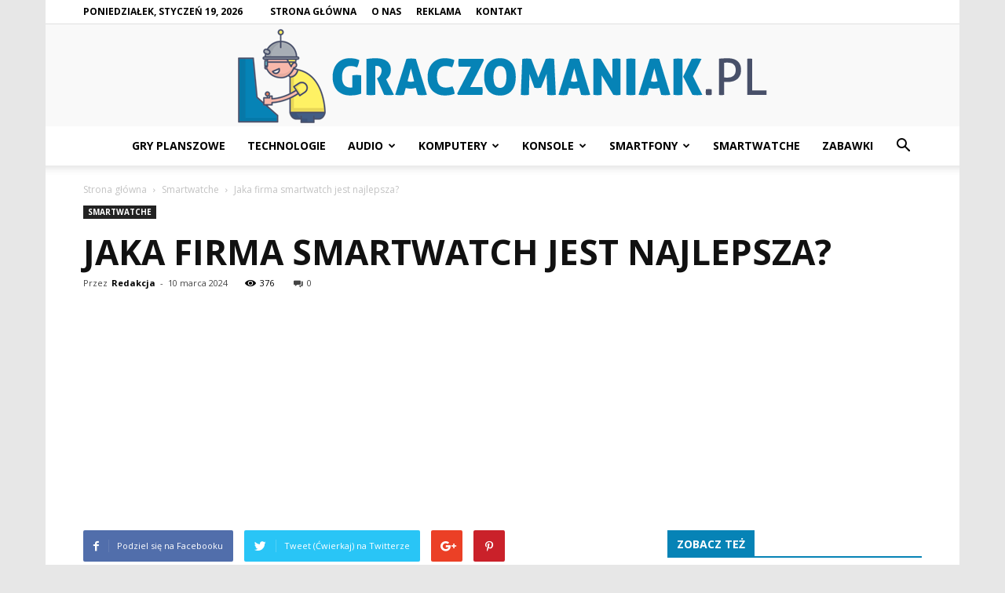

--- FILE ---
content_type: text/html; charset=UTF-8
request_url: https://www.graczomaniak.pl/jaka-firma-smartwatch-jest-najlepsza/
body_size: 116768
content:
<!doctype html >
<!--[if IE 8]>    <html class="ie8" lang="en"> <![endif]-->
<!--[if IE 9]>    <html class="ie9" lang="en"> <![endif]-->
<!--[if gt IE 8]><!--> <html lang="pl-PL"> <!--<![endif]-->
<head>
    <title>Jaka firma smartwatch jest najlepsza? - Graczomaniak.pl</title>
    <meta charset="UTF-8" />
    <meta name="viewport" content="width=device-width, initial-scale=1.0">
    <link rel="pingback" href="https://www.graczomaniak.pl/xmlrpc.php" />
    <meta property="og:image" content="https://www.graczomaniak.pl/wp-content/uploads/2023/11/09e1accacacead3268608a4082f77d8d.jpeg" /><meta name="author" content="Redakcja">

<!-- This site is optimized with the Yoast SEO plugin v12.4 - https://yoast.com/wordpress/plugins/seo/ -->
<meta name="robots" content="max-snippet:-1, max-image-preview:large, max-video-preview:-1"/>
<link rel="canonical" href="https://www.graczomaniak.pl/jaka-firma-smartwatch-jest-najlepsza/" />
<meta property="og:locale" content="pl_PL" />
<meta property="og:type" content="article" />
<meta property="og:title" content="Jaka firma smartwatch jest najlepsza? - Graczomaniak.pl" />
<meta property="og:description" content="Jaka firma smartwatch jest najlepsza? Jaka firma smartwatch jest najlepsza? W dzisiejszych czasach smartwatche stały się nieodłącznym elementem naszego codziennego życia. Te inteligentne zegarki oferują nam wiele funkcji, takich jak monitorowanie aktywności fizycznej, powiadomienia o wiadomościach czy kontrola muzyki. Jednak na rynku istnieje wiele różnych marek i modeli smartwatchy, co sprawia, że wybór odpowiedniego może &hellip;" />
<meta property="og:url" content="https://www.graczomaniak.pl/jaka-firma-smartwatch-jest-najlepsza/" />
<meta property="og:site_name" content="Graczomaniak.pl" />
<meta property="article:section" content="Smartwatche" />
<meta property="article:published_time" content="2024-03-10T12:48:00+00:00" />
<meta property="og:image" content="https://www.graczomaniak.pl/wp-content/uploads/2023/11/09e1accacacead3268608a4082f77d8d.jpeg" />
<meta property="og:image:secure_url" content="https://www.graczomaniak.pl/wp-content/uploads/2023/11/09e1accacacead3268608a4082f77d8d.jpeg" />
<meta property="og:image:width" content="640" />
<meta property="og:image:height" content="427" />
<meta name="twitter:card" content="summary_large_image" />
<meta name="twitter:description" content="Jaka firma smartwatch jest najlepsza? Jaka firma smartwatch jest najlepsza? W dzisiejszych czasach smartwatche stały się nieodłącznym elementem naszego codziennego życia. Te inteligentne zegarki oferują nam wiele funkcji, takich jak monitorowanie aktywności fizycznej, powiadomienia o wiadomościach czy kontrola muzyki. Jednak na rynku istnieje wiele różnych marek i modeli smartwatchy, co sprawia, że wybór odpowiedniego może [&hellip;]" />
<meta name="twitter:title" content="Jaka firma smartwatch jest najlepsza? - Graczomaniak.pl" />
<meta name="twitter:image" content="https://www.graczomaniak.pl/wp-content/uploads/2023/11/09e1accacacead3268608a4082f77d8d.jpeg" />
<script type='application/ld+json' class='yoast-schema-graph yoast-schema-graph--main'>{"@context":"https://schema.org","@graph":[{"@type":"WebSite","@id":"https://www.graczomaniak.pl/#website","url":"https://www.graczomaniak.pl/","name":"Graczomaniak.pl","potentialAction":{"@type":"SearchAction","target":"https://www.graczomaniak.pl/?s={search_term_string}","query-input":"required name=search_term_string"}},{"@type":"ImageObject","@id":"https://www.graczomaniak.pl/jaka-firma-smartwatch-jest-najlepsza/#primaryimage","url":"https://www.graczomaniak.pl/wp-content/uploads/2023/11/09e1accacacead3268608a4082f77d8d.jpeg","width":640,"height":427,"caption":"Jaka firma smartwatch jest najlepsza?"},{"@type":"WebPage","@id":"https://www.graczomaniak.pl/jaka-firma-smartwatch-jest-najlepsza/#webpage","url":"https://www.graczomaniak.pl/jaka-firma-smartwatch-jest-najlepsza/","inLanguage":"pl-PL","name":"Jaka firma smartwatch jest najlepsza? - Graczomaniak.pl","isPartOf":{"@id":"https://www.graczomaniak.pl/#website"},"primaryImageOfPage":{"@id":"https://www.graczomaniak.pl/jaka-firma-smartwatch-jest-najlepsza/#primaryimage"},"datePublished":"2024-03-10T12:48:00+00:00","dateModified":"2024-03-10T12:48:00+00:00","author":{"@id":"https://www.graczomaniak.pl/#/schema/person/1149b56923a430ea92c909171249b44d"}},{"@type":["Person"],"@id":"https://www.graczomaniak.pl/#/schema/person/1149b56923a430ea92c909171249b44d","name":"Redakcja","image":{"@type":"ImageObject","@id":"https://www.graczomaniak.pl/#authorlogo","url":"https://secure.gravatar.com/avatar/e0c233c83a6e917cbb5e739447ee81a4?s=96&d=mm&r=g","caption":"Redakcja"},"sameAs":[]}]}</script>
<!-- / Yoast SEO plugin. -->

<link rel='dns-prefetch' href='//fonts.googleapis.com' />
<link rel='dns-prefetch' href='//s.w.org' />
<link rel="alternate" type="application/rss+xml" title="Graczomaniak.pl &raquo; Kanał z wpisami" href="https://www.graczomaniak.pl/feed/" />
<link rel="alternate" type="application/rss+xml" title="Graczomaniak.pl &raquo; Kanał z komentarzami" href="https://www.graczomaniak.pl/comments/feed/" />
<link rel="alternate" type="application/rss+xml" title="Graczomaniak.pl &raquo; Jaka firma smartwatch jest najlepsza? Kanał z komentarzami" href="https://www.graczomaniak.pl/jaka-firma-smartwatch-jest-najlepsza/feed/" />
		<script type="text/javascript">
			window._wpemojiSettings = {"baseUrl":"https:\/\/s.w.org\/images\/core\/emoji\/11\/72x72\/","ext":".png","svgUrl":"https:\/\/s.w.org\/images\/core\/emoji\/11\/svg\/","svgExt":".svg","source":{"concatemoji":"https:\/\/www.graczomaniak.pl\/wp-includes\/js\/wp-emoji-release.min.js?ver=4.9.26"}};
			!function(e,a,t){var n,r,o,i=a.createElement("canvas"),p=i.getContext&&i.getContext("2d");function s(e,t){var a=String.fromCharCode;p.clearRect(0,0,i.width,i.height),p.fillText(a.apply(this,e),0,0);e=i.toDataURL();return p.clearRect(0,0,i.width,i.height),p.fillText(a.apply(this,t),0,0),e===i.toDataURL()}function c(e){var t=a.createElement("script");t.src=e,t.defer=t.type="text/javascript",a.getElementsByTagName("head")[0].appendChild(t)}for(o=Array("flag","emoji"),t.supports={everything:!0,everythingExceptFlag:!0},r=0;r<o.length;r++)t.supports[o[r]]=function(e){if(!p||!p.fillText)return!1;switch(p.textBaseline="top",p.font="600 32px Arial",e){case"flag":return s([55356,56826,55356,56819],[55356,56826,8203,55356,56819])?!1:!s([55356,57332,56128,56423,56128,56418,56128,56421,56128,56430,56128,56423,56128,56447],[55356,57332,8203,56128,56423,8203,56128,56418,8203,56128,56421,8203,56128,56430,8203,56128,56423,8203,56128,56447]);case"emoji":return!s([55358,56760,9792,65039],[55358,56760,8203,9792,65039])}return!1}(o[r]),t.supports.everything=t.supports.everything&&t.supports[o[r]],"flag"!==o[r]&&(t.supports.everythingExceptFlag=t.supports.everythingExceptFlag&&t.supports[o[r]]);t.supports.everythingExceptFlag=t.supports.everythingExceptFlag&&!t.supports.flag,t.DOMReady=!1,t.readyCallback=function(){t.DOMReady=!0},t.supports.everything||(n=function(){t.readyCallback()},a.addEventListener?(a.addEventListener("DOMContentLoaded",n,!1),e.addEventListener("load",n,!1)):(e.attachEvent("onload",n),a.attachEvent("onreadystatechange",function(){"complete"===a.readyState&&t.readyCallback()})),(n=t.source||{}).concatemoji?c(n.concatemoji):n.wpemoji&&n.twemoji&&(c(n.twemoji),c(n.wpemoji)))}(window,document,window._wpemojiSettings);
		</script>
		<style type="text/css">
img.wp-smiley,
img.emoji {
	display: inline !important;
	border: none !important;
	box-shadow: none !important;
	height: 1em !important;
	width: 1em !important;
	margin: 0 .07em !important;
	vertical-align: -0.1em !important;
	background: none !important;
	padding: 0 !important;
}
</style>
<link rel='stylesheet' id='toc-screen-css'  href='https://www.graczomaniak.pl/wp-content/plugins/table-of-contents-plus/screen.min.css?ver=2002' type='text/css' media='all' />
<link rel='stylesheet' id='google-fonts-style-css'  href='https://fonts.googleapis.com/css?family=Open+Sans%3A300italic%2C400%2C400italic%2C600%2C600italic%2C700%7CRoboto%3A300%2C400%2C400italic%2C500%2C500italic%2C700%2C900&#038;ver=7.8.1' type='text/css' media='all' />
<link rel='stylesheet' id='js_composer_front-css'  href='https://www.graczomaniak.pl/wp-content/plugins/js_composer/assets/css/js_composer.min.css?ver=5.1.1' type='text/css' media='all' />
<link rel='stylesheet' id='td-theme-css'  href='https://www.graczomaniak.pl/wp-content/themes/Newspaper/style.css?ver=7.8.1' type='text/css' media='all' />
<link rel='stylesheet' id='td-theme-demo-style-css'  href='https://www.graczomaniak.pl/wp-content/themes/Newspaper/includes/demos/local_news/demo_style.css?ver=7.8.1' type='text/css' media='all' />
<script type='text/javascript' src='https://www.graczomaniak.pl/wp-includes/js/jquery/jquery.js?ver=1.12.4'></script>
<script type='text/javascript' src='https://www.graczomaniak.pl/wp-includes/js/jquery/jquery-migrate.min.js?ver=1.4.1'></script>
<link rel='https://api.w.org/' href='https://www.graczomaniak.pl/wp-json/' />
<link rel="EditURI" type="application/rsd+xml" title="RSD" href="https://www.graczomaniak.pl/xmlrpc.php?rsd" />
<link rel="wlwmanifest" type="application/wlwmanifest+xml" href="https://www.graczomaniak.pl/wp-includes/wlwmanifest.xml" /> 
<meta name="generator" content="WordPress 4.9.26" />
<link rel='shortlink' href='https://www.graczomaniak.pl/?p=4698' />
<link rel="alternate" type="application/json+oembed" href="https://www.graczomaniak.pl/wp-json/oembed/1.0/embed?url=https%3A%2F%2Fwww.graczomaniak.pl%2Fjaka-firma-smartwatch-jest-najlepsza%2F" />
<link rel="alternate" type="text/xml+oembed" href="https://www.graczomaniak.pl/wp-json/oembed/1.0/embed?url=https%3A%2F%2Fwww.graczomaniak.pl%2Fjaka-firma-smartwatch-jest-najlepsza%2F&#038;format=xml" />
<!--[if lt IE 9]><script src="https://html5shim.googlecode.com/svn/trunk/html5.js"></script><![endif]-->
    <meta name="generator" content="Powered by Visual Composer - drag and drop page builder for WordPress."/>
<!--[if lte IE 9]><link rel="stylesheet" type="text/css" href="https://www.graczomaniak.pl/wp-content/plugins/js_composer/assets/css/vc_lte_ie9.min.css" media="screen"><![endif]-->
<!-- JS generated by theme -->

<script>
    
    

	    var tdBlocksArray = []; //here we store all the items for the current page

	    //td_block class - each ajax block uses a object of this class for requests
	    function tdBlock() {
		    this.id = '';
		    this.block_type = 1; //block type id (1-234 etc)
		    this.atts = '';
		    this.td_column_number = '';
		    this.td_current_page = 1; //
		    this.post_count = 0; //from wp
		    this.found_posts = 0; //from wp
		    this.max_num_pages = 0; //from wp
		    this.td_filter_value = ''; //current live filter value
		    this.is_ajax_running = false;
		    this.td_user_action = ''; // load more or infinite loader (used by the animation)
		    this.header_color = '';
		    this.ajax_pagination_infinite_stop = ''; //show load more at page x
	    }


        // td_js_generator - mini detector
        (function(){
            var htmlTag = document.getElementsByTagName("html")[0];

            if ( navigator.userAgent.indexOf("MSIE 10.0") > -1 ) {
                htmlTag.className += ' ie10';
            }

            if ( !!navigator.userAgent.match(/Trident.*rv\:11\./) ) {
                htmlTag.className += ' ie11';
            }

            if ( /(iPad|iPhone|iPod)/g.test(navigator.userAgent) ) {
                htmlTag.className += ' td-md-is-ios';
            }

            var user_agent = navigator.userAgent.toLowerCase();
            if ( user_agent.indexOf("android") > -1 ) {
                htmlTag.className += ' td-md-is-android';
            }

            if ( -1 !== navigator.userAgent.indexOf('Mac OS X')  ) {
                htmlTag.className += ' td-md-is-os-x';
            }

            if ( /chrom(e|ium)/.test(navigator.userAgent.toLowerCase()) ) {
               htmlTag.className += ' td-md-is-chrome';
            }

            if ( -1 !== navigator.userAgent.indexOf('Firefox') ) {
                htmlTag.className += ' td-md-is-firefox';
            }

            if ( -1 !== navigator.userAgent.indexOf('Safari') && -1 === navigator.userAgent.indexOf('Chrome') ) {
                htmlTag.className += ' td-md-is-safari';
            }

            if( -1 !== navigator.userAgent.indexOf('IEMobile') ){
                htmlTag.className += ' td-md-is-iemobile';
            }

        })();




        var tdLocalCache = {};

        ( function () {
            "use strict";

            tdLocalCache = {
                data: {},
                remove: function (resource_id) {
                    delete tdLocalCache.data[resource_id];
                },
                exist: function (resource_id) {
                    return tdLocalCache.data.hasOwnProperty(resource_id) && tdLocalCache.data[resource_id] !== null;
                },
                get: function (resource_id) {
                    return tdLocalCache.data[resource_id];
                },
                set: function (resource_id, cachedData) {
                    tdLocalCache.remove(resource_id);
                    tdLocalCache.data[resource_id] = cachedData;
                }
            };
        })();

    
    
var td_viewport_interval_list=[{"limitBottom":767,"sidebarWidth":228},{"limitBottom":1018,"sidebarWidth":300},{"limitBottom":1140,"sidebarWidth":324}];
var td_animation_stack_effect="type0";
var tds_animation_stack=true;
var td_animation_stack_specific_selectors=".entry-thumb, img";
var td_animation_stack_general_selectors=".td-animation-stack img, .td-animation-stack .entry-thumb, .post img";
var td_ajax_url="https:\/\/www.graczomaniak.pl\/wp-admin\/admin-ajax.php?td_theme_name=Newspaper&v=7.8.1";
var td_get_template_directory_uri="https:\/\/www.graczomaniak.pl\/wp-content\/themes\/Newspaper";
var tds_snap_menu="smart_snap_always";
var tds_logo_on_sticky="show";
var tds_header_style="10";
var td_please_wait="Prosz\u0119 czeka\u0107 ...";
var td_email_user_pass_incorrect="U\u017cytkownik lub has\u0142o niepoprawne!";
var td_email_user_incorrect="E-mail lub nazwa u\u017cytkownika jest niepoprawna!";
var td_email_incorrect="E-mail niepoprawny!";
var tds_more_articles_on_post_enable="";
var tds_more_articles_on_post_time_to_wait="";
var tds_more_articles_on_post_pages_distance_from_top=0;
var tds_theme_color_site_wide="#0683b6";
var tds_smart_sidebar="enabled";
var tdThemeName="Newspaper";
var td_magnific_popup_translation_tPrev="Poprzedni (Strza\u0142ka w lewo)";
var td_magnific_popup_translation_tNext="Nast\u0119pny (Strza\u0142ka w prawo)";
var td_magnific_popup_translation_tCounter="%curr% z %total%";
var td_magnific_popup_translation_ajax_tError="Zawarto\u015b\u0107 z %url% nie mo\u017ce by\u0107 za\u0142adowana.";
var td_magnific_popup_translation_image_tError="Obraz #%curr% nie mo\u017ce by\u0107 za\u0142adowany.";
var td_ad_background_click_link="";
var td_ad_background_click_target="";
</script>


<!-- Header style compiled by theme -->

<style>
    

body {
	background-color:#e7e7e7;
}
.td-header-wrap .black-menu .sf-menu > .current-menu-item > a,
    .td-header-wrap .black-menu .sf-menu > .current-menu-ancestor > a,
    .td-header-wrap .black-menu .sf-menu > .current-category-ancestor > a,
    .td-header-wrap .black-menu .sf-menu > li > a:hover,
    .td-header-wrap .black-menu .sf-menu > .sfHover > a,
    .td-header-style-12 .td-header-menu-wrap-full,
    .sf-menu > .current-menu-item > a:after,
    .sf-menu > .current-menu-ancestor > a:after,
    .sf-menu > .current-category-ancestor > a:after,
    .sf-menu > li:hover > a:after,
    .sf-menu > .sfHover > a:after,
    .td-header-style-12 .td-affix,
    .header-search-wrap .td-drop-down-search:after,
    .header-search-wrap .td-drop-down-search .btn:hover,
    input[type=submit]:hover,
    .td-read-more a,
    .td-post-category:hover,
    .td-grid-style-1.td-hover-1 .td-big-grid-post:hover .td-post-category,
    .td-grid-style-5.td-hover-1 .td-big-grid-post:hover .td-post-category,
    .td_top_authors .td-active .td-author-post-count,
    .td_top_authors .td-active .td-author-comments-count,
    .td_top_authors .td_mod_wrap:hover .td-author-post-count,
    .td_top_authors .td_mod_wrap:hover .td-author-comments-count,
    .td-404-sub-sub-title a:hover,
    .td-search-form-widget .wpb_button:hover,
    .td-rating-bar-wrap div,
    .td_category_template_3 .td-current-sub-category,
    .dropcap,
    .td_wrapper_video_playlist .td_video_controls_playlist_wrapper,
    .wpb_default,
    .wpb_default:hover,
    .td-left-smart-list:hover,
    .td-right-smart-list:hover,
    .woocommerce-checkout .woocommerce input.button:hover,
    .woocommerce-page .woocommerce a.button:hover,
    .woocommerce-account div.woocommerce .button:hover,
    #bbpress-forums button:hover,
    .bbp_widget_login .button:hover,
    .td-footer-wrapper .td-post-category,
    .td-footer-wrapper .widget_product_search input[type="submit"]:hover,
    .woocommerce .product a.button:hover,
    .woocommerce .product #respond input#submit:hover,
    .woocommerce .checkout input#place_order:hover,
    .woocommerce .woocommerce.widget .button:hover,
    .single-product .product .summary .cart .button:hover,
    .woocommerce-cart .woocommerce table.cart .button:hover,
    .woocommerce-cart .woocommerce .shipping-calculator-form .button:hover,
    .td-next-prev-wrap a:hover,
    .td-load-more-wrap a:hover,
    .td-post-small-box a:hover,
    .page-nav .current,
    .page-nav:first-child > div,
    .td_category_template_8 .td-category-header .td-category a.td-current-sub-category,
    .td_category_template_4 .td-category-siblings .td-category a:hover,
    #bbpress-forums .bbp-pagination .current,
    #bbpress-forums #bbp-single-user-details #bbp-user-navigation li.current a,
    .td-theme-slider:hover .slide-meta-cat a,
    a.vc_btn-black:hover,
    .td-trending-now-wrapper:hover .td-trending-now-title,
    .td-scroll-up,
    .td-smart-list-button:hover,
    .td-weather-information:before,
    .td-weather-week:before,
    .td_block_exchange .td-exchange-header:before,
    .td_block_big_grid_9.td-grid-style-1 .td-post-category,
    .td_block_big_grid_9.td-grid-style-5 .td-post-category,
    .td-grid-style-6.td-hover-1 .td-module-thumb:after,
    .td-pulldown-syle-2 .td-subcat-dropdown ul:after,
    .td_block_template_9 .td-block-title:after,
    .td_block_template_15 .td-block-title:before {
        background-color: #0683b6;
    }

    .global-block-template-4 .td-related-title .td-cur-simple-item:before {
        border-color: #0683b6 transparent transparent transparent !important;
    }

    .woocommerce .woocommerce-message .button:hover,
    .woocommerce .woocommerce-error .button:hover,
    .woocommerce .woocommerce-info .button:hover,
    .global-block-template-4 .td-related-title .td-cur-simple-item,
    .global-block-template-3 .td-related-title .td-cur-simple-item,
    .global-block-template-9 .td-related-title:after {
        background-color: #0683b6 !important;
    }

    .woocommerce .product .onsale,
    .woocommerce.widget .ui-slider .ui-slider-handle {
        background: none #0683b6;
    }

    .woocommerce.widget.widget_layered_nav_filters ul li a {
        background: none repeat scroll 0 0 #0683b6 !important;
    }

    a,
    cite a:hover,
    .td_mega_menu_sub_cats .cur-sub-cat,
    .td-mega-span h3 a:hover,
    .td_mod_mega_menu:hover .entry-title a,
    .header-search-wrap .result-msg a:hover,
    .top-header-menu li a:hover,
    .top-header-menu .current-menu-item > a,
    .top-header-menu .current-menu-ancestor > a,
    .top-header-menu .current-category-ancestor > a,
    .td-social-icon-wrap > a:hover,
    .td-header-sp-top-widget .td-social-icon-wrap a:hover,
    .td-page-content blockquote p,
    .td-post-content blockquote p,
    .mce-content-body blockquote p,
    .comment-content blockquote p,
    .wpb_text_column blockquote p,
    .td_block_text_with_title blockquote p,
    .td_module_wrap:hover .entry-title a,
    .td-subcat-filter .td-subcat-list a:hover,
    .td-subcat-filter .td-subcat-dropdown a:hover,
    .td_quote_on_blocks,
    .dropcap2,
    .dropcap3,
    .td_top_authors .td-active .td-authors-name a,
    .td_top_authors .td_mod_wrap:hover .td-authors-name a,
    .td-post-next-prev-content a:hover,
    .author-box-wrap .td-author-social a:hover,
    .td-author-name a:hover,
    .td-author-url a:hover,
    .td_mod_related_posts:hover h3 > a,
    .td-post-template-11 .td-related-title .td-related-left:hover,
    .td-post-template-11 .td-related-title .td-related-right:hover,
    .td-post-template-11 .td-related-title .td-cur-simple-item,
    .td-post-template-11 .td_block_related_posts .td-next-prev-wrap a:hover,
    .comment-reply-link:hover,
    .logged-in-as a:hover,
    #cancel-comment-reply-link:hover,
    .td-search-query,
    .td-category-header .td-pulldown-category-filter-link:hover,
    .td-category-siblings .td-subcat-dropdown a:hover,
    .td-category-siblings .td-subcat-dropdown a.td-current-sub-category,
    .widget a:hover,
    .archive .widget_archive .current,
    .archive .widget_archive .current a,
    .widget_calendar tfoot a:hover,
    .woocommerce a.added_to_cart:hover,
    #bbpress-forums li.bbp-header .bbp-reply-content span a:hover,
    #bbpress-forums .bbp-forum-freshness a:hover,
    #bbpress-forums .bbp-topic-freshness a:hover,
    #bbpress-forums .bbp-forums-list li a:hover,
    #bbpress-forums .bbp-forum-title:hover,
    #bbpress-forums .bbp-topic-permalink:hover,
    #bbpress-forums .bbp-topic-started-by a:hover,
    #bbpress-forums .bbp-topic-started-in a:hover,
    #bbpress-forums .bbp-body .super-sticky li.bbp-topic-title .bbp-topic-permalink,
    #bbpress-forums .bbp-body .sticky li.bbp-topic-title .bbp-topic-permalink,
    .widget_display_replies .bbp-author-name,
    .widget_display_topics .bbp-author-name,
    .footer-text-wrap .footer-email-wrap a,
    .td-subfooter-menu li a:hover,
    .footer-social-wrap a:hover,
    a.vc_btn-black:hover,
    .td-smart-list-dropdown-wrap .td-smart-list-button:hover,
    .td_module_17 .td-read-more a:hover,
    .td_module_18 .td-read-more a:hover,
    .td_module_19 .td-post-author-name a:hover,
    .td-instagram-user a,
    .td-pulldown-syle-2 .td-subcat-dropdown:hover .td-subcat-more span,
    .td-pulldown-syle-2 .td-subcat-dropdown:hover .td-subcat-more i,
    .td-pulldown-syle-3 .td-subcat-dropdown:hover .td-subcat-more span,
    .td-pulldown-syle-3 .td-subcat-dropdown:hover .td-subcat-more i,
    .td-block-title-wrap .td-wrapper-pulldown-filter .td-pulldown-filter-display-option:hover,
    .td-block-title-wrap .td-wrapper-pulldown-filter .td-pulldown-filter-display-option:hover i,
    .td-block-title-wrap .td-wrapper-pulldown-filter .td-pulldown-filter-link:hover,
    .td-block-title-wrap .td-wrapper-pulldown-filter .td-pulldown-filter-item .td-cur-simple-item,
    .global-block-template-2 .td-related-title .td-cur-simple-item,
    .global-block-template-5 .td-related-title .td-cur-simple-item,
    .global-block-template-6 .td-related-title .td-cur-simple-item,
    .global-block-template-7 .td-related-title .td-cur-simple-item,
    .global-block-template-8 .td-related-title .td-cur-simple-item,
    .global-block-template-9 .td-related-title .td-cur-simple-item,
    .global-block-template-10 .td-related-title .td-cur-simple-item,
    .global-block-template-11 .td-related-title .td-cur-simple-item,
    .global-block-template-12 .td-related-title .td-cur-simple-item,
    .global-block-template-13 .td-related-title .td-cur-simple-item,
    .global-block-template-14 .td-related-title .td-cur-simple-item,
    .global-block-template-15 .td-related-title .td-cur-simple-item,
    .global-block-template-16 .td-related-title .td-cur-simple-item,
    .global-block-template-17 .td-related-title .td-cur-simple-item,
    .td-theme-wrap .sf-menu ul .td-menu-item > a:hover,
    .td-theme-wrap .sf-menu ul .sfHover > a,
    .td-theme-wrap .sf-menu ul .current-menu-ancestor > a,
    .td-theme-wrap .sf-menu ul .current-category-ancestor > a,
    .td-theme-wrap .sf-menu ul .current-menu-item > a {
        color: #0683b6;
    }

    a.vc_btn-black.vc_btn_square_outlined:hover,
    a.vc_btn-black.vc_btn_outlined:hover,
    .td-mega-menu-page .wpb_content_element ul li a:hover,
     .td-theme-wrap .td-aj-search-results .td_module_wrap:hover .entry-title a,
    .td-theme-wrap .header-search-wrap .result-msg a:hover {
        color: #0683b6 !important;
    }

    .td-next-prev-wrap a:hover,
    .td-load-more-wrap a:hover,
    .td-post-small-box a:hover,
    .page-nav .current,
    .page-nav:first-child > div,
    .td_category_template_8 .td-category-header .td-category a.td-current-sub-category,
    .td_category_template_4 .td-category-siblings .td-category a:hover,
    #bbpress-forums .bbp-pagination .current,
    .post .td_quote_box,
    .page .td_quote_box,
    a.vc_btn-black:hover,
    .td_block_template_5 .td-block-title > * {
        border-color: #0683b6;
    }

    .td_wrapper_video_playlist .td_video_currently_playing:after {
        border-color: #0683b6 !important;
    }

    .header-search-wrap .td-drop-down-search:before {
        border-color: transparent transparent #0683b6 transparent;
    }

    .block-title > span,
    .block-title > a,
    .block-title > label,
    .widgettitle,
    .widgettitle:after,
    .td-trending-now-title,
    .td-trending-now-wrapper:hover .td-trending-now-title,
    .wpb_tabs li.ui-tabs-active a,
    .wpb_tabs li:hover a,
    .vc_tta-container .vc_tta-color-grey.vc_tta-tabs-position-top.vc_tta-style-classic .vc_tta-tabs-container .vc_tta-tab.vc_active > a,
    .vc_tta-container .vc_tta-color-grey.vc_tta-tabs-position-top.vc_tta-style-classic .vc_tta-tabs-container .vc_tta-tab:hover > a,
    .td_block_template_1 .td-related-title .td-cur-simple-item,
    .woocommerce .product .products h2,
    .td-subcat-filter .td-subcat-dropdown:hover .td-subcat-more {
    	background-color: #0683b6;
    }

    .woocommerce div.product .woocommerce-tabs ul.tabs li.active {
    	background-color: #0683b6 !important;
    }

    .block-title,
    .td_block_template_1 .td-related-title,
    .wpb_tabs .wpb_tabs_nav,
    .vc_tta-container .vc_tta-color-grey.vc_tta-tabs-position-top.vc_tta-style-classic .vc_tta-tabs-container,
    .woocommerce div.product .woocommerce-tabs ul.tabs:before {
        border-color: #0683b6;
    }
    .td_block_wrap .td-subcat-item a.td-cur-simple-item {
	    color: #0683b6;
	}


    
    .td-grid-style-4 .entry-title
    {
        background-color: rgba(6, 131, 182, 0.7);
    }

    
    .block-title > span,
    .block-title > span > a,
    .block-title > a,
    .block-title > label,
    .widgettitle,
    .widgettitle:after,
    .td-trending-now-title,
    .td-trending-now-wrapper:hover .td-trending-now-title,
    .wpb_tabs li.ui-tabs-active a,
    .wpb_tabs li:hover a,
    .vc_tta-container .vc_tta-color-grey.vc_tta-tabs-position-top.vc_tta-style-classic .vc_tta-tabs-container .vc_tta-tab.vc_active > a,
    .vc_tta-container .vc_tta-color-grey.vc_tta-tabs-position-top.vc_tta-style-classic .vc_tta-tabs-container .vc_tta-tab:hover > a,
    .td_block_template_1 .td-related-title .td-cur-simple-item,
    .woocommerce .product .products h2,
    .td-subcat-filter .td-subcat-dropdown:hover .td-subcat-more,
    .td-weather-information:before,
    .td-weather-week:before,
    .td_block_exchange .td-exchange-header:before,
    .td-theme-wrap .td_block_template_3 .td-block-title > *,
    .td-theme-wrap .td_block_template_4 .td-block-title > *,
    .td-theme-wrap .td_block_template_7 .td-block-title > *,
    .td-theme-wrap .td_block_template_9 .td-block-title:after,
    .td-theme-wrap .td_block_template_10 .td-block-title::before,
    .td-theme-wrap .td_block_template_11 .td-block-title::before,
    .td-theme-wrap .td_block_template_11 .td-block-title::after,
    .td-theme-wrap .td_block_template_14 .td-block-title,
    .td-theme-wrap .td_block_template_15 .td-block-title:before,
    .td-theme-wrap .td_block_template_17 .td-block-title:before {
        background-color: #0683b6;
    }

    .woocommerce div.product .woocommerce-tabs ul.tabs li.active {
    	background-color: #0683b6 !important;
    }

    .block-title,
    .td_block_template_1 .td-related-title,
    .wpb_tabs .wpb_tabs_nav,
    .vc_tta-container .vc_tta-color-grey.vc_tta-tabs-position-top.vc_tta-style-classic .vc_tta-tabs-container,
    .woocommerce div.product .woocommerce-tabs ul.tabs:before,
    .td-theme-wrap .td_block_template_5 .td-block-title > *,
    .td-theme-wrap .td_block_template_17 .td-block-title,
    .td-theme-wrap .td_block_template_17 .td-block-title::before {
        border-color: #0683b6;
    }

    .td-theme-wrap .td_block_template_4 .td-block-title > *:before,
    .td-theme-wrap .td_block_template_17 .td-block-title::after {
        border-color: #0683b6 transparent transparent transparent;
    }

    
    .td-header-top-menu,
    .td-header-top-menu a,
    .td-header-wrap .td-header-top-menu-full .td-header-top-menu,
    .td-header-wrap .td-header-top-menu-full a,
    .td-header-style-8 .td-header-top-menu,
    .td-header-style-8 .td-header-top-menu a {
        color: #000000;
    }

    
    .top-header-menu .current-menu-item > a,
    .top-header-menu .current-menu-ancestor > a,
    .top-header-menu .current-category-ancestor > a,
    .top-header-menu li a:hover {
        color: #0683b6;
    }

    
    .td-header-wrap .td-header-sp-top-widget .td-icon-font {
        color: #000000;
    }

    
    .td-header-wrap .td-header-sp-top-widget i.td-icon-font:hover {
        color: #0683b6;
    }


    
    .sf-menu > .current-menu-item > a:after,
    .sf-menu > .current-menu-ancestor > a:after,
    .sf-menu > .current-category-ancestor > a:after,
    .sf-menu > li:hover > a:after,
    .sf-menu > .sfHover > a:after,
    .td_block_mega_menu .td-next-prev-wrap a:hover,
    .td-mega-span .td-post-category:hover,
    .td-header-wrap .black-menu .sf-menu > li > a:hover,
    .td-header-wrap .black-menu .sf-menu > .current-menu-ancestor > a,
    .td-header-wrap .black-menu .sf-menu > .sfHover > a,
    .header-search-wrap .td-drop-down-search:after,
    .header-search-wrap .td-drop-down-search .btn:hover,
    .td-header-wrap .black-menu .sf-menu > .current-menu-item > a,
    .td-header-wrap .black-menu .sf-menu > .current-menu-ancestor > a,
    .td-header-wrap .black-menu .sf-menu > .current-category-ancestor > a {
        background-color: #0683b6;
    }


    .td_block_mega_menu .td-next-prev-wrap a:hover {
        border-color: #0683b6;
    }

    .header-search-wrap .td-drop-down-search:before {
        border-color: transparent transparent #0683b6 transparent;
    }

    .td_mega_menu_sub_cats .cur-sub-cat,
    .td_mod_mega_menu:hover .entry-title a,
    .td-theme-wrap .sf-menu ul .td-menu-item > a:hover,
    .td-theme-wrap .sf-menu ul .sfHover > a,
    .td-theme-wrap .sf-menu ul .current-menu-ancestor > a,
    .td-theme-wrap .sf-menu ul .current-category-ancestor > a,
    .td-theme-wrap .sf-menu ul .current-menu-item > a {
        color: #0683b6;
    }


    
    .td-header-wrap .td-header-menu-wrap .sf-menu > li > a,
    .td-header-wrap .header-search-wrap .td-icon-search {
        color: #000000;
    }

    
    .td-menu-background:before,
    .td-search-background:before {
        background: rgba(0,0,0,0.7);
        background: -moz-linear-gradient(top, rgba(0,0,0,0.7) 0%, rgba(0,30,66,0.7) 100%);
        background: -webkit-gradient(left top, left bottom, color-stop(0%, rgba(0,0,0,0.7)), color-stop(100%, rgba(0,30,66,0.7)));
        background: -webkit-linear-gradient(top, rgba(0,0,0,0.7) 0%, rgba(0,30,66,0.7) 100%);
        background: -o-linear-gradient(top, rgba(0,0,0,0.7) 0%, @mobileu_gradient_two_mob 100%);
        background: -ms-linear-gradient(top, rgba(0,0,0,0.7) 0%, rgba(0,30,66,0.7) 100%);
        background: linear-gradient(to bottom, rgba(0,0,0,0.7) 0%, rgba(0,30,66,0.7) 100%);
        filter: progid:DXImageTransform.Microsoft.gradient( startColorstr='rgba(0,0,0,0.7)', endColorstr='rgba(0,30,66,0.7)', GradientType=0 );
    }

    
    .td-banner-wrap-full,
    .td-header-style-11 .td-logo-wrap-full {
        background-color: #f9f9f9;
    }

    .td-header-style-11 .td-logo-wrap-full {
        border-bottom: 0;
    }

    @media (min-width: 1019px) {
        .td-header-style-2 .td-header-sp-recs,
        .td-header-style-5 .td-a-rec-id-header > div,
        .td-header-style-5 .td-g-rec-id-header > .adsbygoogle,
        .td-header-style-6 .td-a-rec-id-header > div,
        .td-header-style-6 .td-g-rec-id-header > .adsbygoogle,
        .td-header-style-7 .td-a-rec-id-header > div,
        .td-header-style-7 .td-g-rec-id-header > .adsbygoogle,
        .td-header-style-8 .td-a-rec-id-header > div,
        .td-header-style-8 .td-g-rec-id-header > .adsbygoogle,
        .td-header-style-12 .td-a-rec-id-header > div,
        .td-header-style-12 .td-g-rec-id-header > .adsbygoogle {
            margin-bottom: 24px !important;
        }
    }

    @media (min-width: 768px) and (max-width: 1018px) {
        .td-header-style-2 .td-header-sp-recs,
        .td-header-style-5 .td-a-rec-id-header > div,
        .td-header-style-5 .td-g-rec-id-header > .adsbygoogle,
        .td-header-style-6 .td-a-rec-id-header > div,
        .td-header-style-6 .td-g-rec-id-header > .adsbygoogle,
        .td-header-style-7 .td-a-rec-id-header > div,
        .td-header-style-7 .td-g-rec-id-header > .adsbygoogle,
        .td-header-style-8 .td-a-rec-id-header > div,
        .td-header-style-8 .td-g-rec-id-header > .adsbygoogle,
        .td-header-style-12 .td-a-rec-id-header > div,
        .td-header-style-12 .td-g-rec-id-header > .adsbygoogle {
            margin-bottom: 14px !important;
        }
    }

     
    .td-footer-wrapper,
    .td-footer-wrapper .td_block_template_7 .td-block-title > *,
    .td-footer-wrapper .td_block_template_17 .td-block-title,
    .td-footer-wrapper .td-block-title-wrap .td-wrapper-pulldown-filter {
        background-color: #f9f9f9;
    }

    
    .td-footer-wrapper,
    .td-footer-wrapper a,
    .td-footer-wrapper .block-title a,
    .td-footer-wrapper .block-title span,
    .td-footer-wrapper .block-title label,
    .td-footer-wrapper .td-excerpt,
    .td-footer-wrapper .td-post-author-name span,
    .td-footer-wrapper .td-post-date,
    .td-footer-wrapper .td-social-style3 .td_social_type a,
    .td-footer-wrapper .td-social-style3,
    .td-footer-wrapper .td-social-style4 .td_social_type a,
    .td-footer-wrapper .td-social-style4,
    .td-footer-wrapper .td-social-style9,
    .td-footer-wrapper .td-social-style10,
    .td-footer-wrapper .td-social-style2 .td_social_type a,
    .td-footer-wrapper .td-social-style8 .td_social_type a,
    .td-footer-wrapper .td-social-style2 .td_social_type,
    .td-footer-wrapper .td-social-style8 .td_social_type,
    .td-footer-template-13 .td-social-name,
    .td-footer-wrapper .td_block_template_7 .td-block-title > * {
        color: #000000;
    }

    .td-footer-wrapper .widget_calendar th,
    .td-footer-wrapper .widget_calendar td,
    .td-footer-wrapper .td-social-style2 .td_social_type .td-social-box,
    .td-footer-wrapper .td-social-style8 .td_social_type .td-social-box,
    .td-social-style-2 .td-icon-font:after {
        border-color: #000000;
    }

    .td-footer-wrapper .td-module-comments a,
    .td-footer-wrapper .td-post-category,
    .td-footer-wrapper .td-slide-meta .td-post-author-name span,
    .td-footer-wrapper .td-slide-meta .td-post-date {
        color: #fff;
    }

    
    .td-footer-bottom-full .td-container::before {
        background-color: rgba(0, 0, 0, 0.1);
    }

    
	.td-footer-wrapper .block-title > span,
    .td-footer-wrapper .block-title > a,
    .td-footer-wrapper .widgettitle,
    .td-theme-wrap .td-footer-wrapper .td-container .td-block-title > *,
    .td-theme-wrap .td-footer-wrapper .td_block_template_6 .td-block-title:before {
    	color: #000000;
    }

    
    .td-footer-wrapper .footer-social-wrap .td-icon-font {
        color: #000000;
    }

    
    .td-sub-footer-container {
        background-color: #0683b6;
    }

    
    .td-sub-footer-container,
    .td-subfooter-menu li a {
        color: #ffffff;
    }

    
    .td-subfooter-menu li a:hover {
        color: #000000;
    }


    
    .td-footer-wrapper::before {
        background-size: cover;
    }

    
    .td-footer-wrapper::before {
        opacity: 0.15;
    }



    
    .top-header-menu > li > a,
    .td-weather-top-widget .td-weather-now .td-big-degrees,
    .td-weather-top-widget .td-weather-header .td-weather-city,
    .td-header-sp-top-menu .td_data_time {
        font-size:12px;
	line-height:30px;
	font-weight:bold;
	text-transform:uppercase;
	
    }
    
    ul.sf-menu > .td-menu-item > a {
        line-height:50px;
	font-weight:bold;
	
    }
    
    .sf-menu ul .td-menu-item a {
        font-family:"Open Sans";
	font-weight:bold;
	text-transform:uppercase;
	
    }
	
    .td_mod_mega_menu .item-details a {
        font-family:"Open Sans";
	font-size:13px;
	line-height:18px;
	font-weight:bold;
	text-transform:uppercase;
	
    }
    
    .td_mega_menu_sub_cats .block-mega-child-cats a {
        font-family:"Open Sans";
	font-weight:bold;
	text-transform:uppercase;
	
    }
    
    .block-title > span,
    .block-title > a,
    .widgettitle,
    .td-trending-now-title,
    .wpb_tabs li a,
    .vc_tta-container .vc_tta-color-grey.vc_tta-tabs-position-top.vc_tta-style-classic .vc_tta-tabs-container .vc_tta-tab > a,
    .td-theme-wrap .td-related-title a,
    .woocommerce div.product .woocommerce-tabs ul.tabs li a,
    .woocommerce .product .products h2,
    .td-theme-wrap .td-block-title {
        font-family:"Open Sans";
	font-size:14px;
	line-height:22px;
	font-weight:bold;
	text-transform:uppercase;
	
    }
    
    .td-theme-wrap .td-subcat-filter,
    .td-theme-wrap .td-subcat-filter .td-subcat-dropdown,
    .td-theme-wrap .td-block-title-wrap .td-wrapper-pulldown-filter .td-pulldown-filter-display-option,
    .td-theme-wrap .td-pulldown-category {
        line-height: 22px;
    }
    .td_block_template_1 .block-title > * {
        padding-bottom: 0;
        padding-top: 0;
    }
    
    .td-big-grid-meta .td-post-category,
    .td_module_wrap .td-post-category,
    .td-module-image .td-post-category {
        font-size:11px;
	line-height:11px;
	font-weight:normal;
	text-transform:uppercase;
	
    }
    
	.td_module_wrap .td-module-title {
		font-family:"Open Sans";
	
	}
     
    .td_module_1 .td-module-title {
    	font-size:17px;
	line-height:22px;
	font-weight:bold;
	text-transform:uppercase;
	
    }
    
    .td_module_2 .td-module-title {
    	font-size:17px;
	line-height:22px;
	font-weight:bold;
	text-transform:uppercase;
	
    }
    
    .td_module_3 .td-module-title {
    	font-size:17px;
	line-height:22px;
	font-weight:bold;
	text-transform:uppercase;
	
    }
    
    .td_module_4 .td-module-title {
    	font-size:17px;
	line-height:22px;
	font-weight:bold;
	text-transform:uppercase;
	
    }
    
    .td_module_5 .td-module-title {
    	font-size:17px;
	line-height:22px;
	font-weight:bold;
	text-transform:uppercase;
	
    }
    
    .td_module_6 .td-module-title {
    	font-size:13px;
	line-height:18px;
	font-weight:bold;
	text-transform:uppercase;
	
    }
    
    .td_module_7 .td-module-title {
    	font-size:13px;
	line-height:18px;
	font-weight:bold;
	text-transform:uppercase;
	
    }
    
    .td_module_8 .td-module-title {
    	font-size:14px;
	line-height:20px;
	font-weight:bold;
	text-transform:uppercase;
	
    }
    
    .td_module_9 .td-module-title {
    	font-size:17px;
	line-height:22px;
	font-weight:bold;
	text-transform:uppercase;
	
    }
    
    .td_module_10 .td-module-title {
    	font-size:17px;
	line-height:22px;
	font-weight:bold;
	text-transform:uppercase;
	
    }
    
    .td_module_11 .td-module-title {
    	font-size:17px;
	line-height:22px;
	font-weight:bold;
	text-transform:uppercase;
	
    }
    
    .td_module_12 .td-module-title {
    	font-size:26px;
	line-height:32px;
	font-weight:bold;
	text-transform:uppercase;
	
    }
    
    .td_module_13 .td-module-title {
    	font-size:26px;
	line-height:32px;
	font-weight:bold;
	text-transform:uppercase;
	
    }
    
    .td_module_14 .td-module-title {
    	font-size:26px;
	line-height:32px;
	font-weight:bold;
	text-transform:uppercase;
	
    }
    
    .td_module_15 .entry-title {
    	font-size:26px;
	line-height:32px;
	font-weight:bold;
	text-transform:uppercase;
	
    }
    
    .td_module_16 .td-module-title {
    	font-size:17px;
	line-height:22px;
	font-weight:bold;
	text-transform:uppercase;
	
    }
    
	.td_block_trending_now .entry-title a,
	.td-theme-slider .td-module-title a,
    .td-big-grid-post .entry-title {
		font-family:"Open Sans";
	
	}
    
    .td_module_mx1 .td-module-title a {
    	font-weight:bold;
	text-transform:uppercase;
	
    }
    
    .td_module_mx2 .td-module-title a {
    	font-weight:bold;
	text-transform:uppercase;
	
    }
    
    .td_module_mx3 .td-module-title a {
    	font-weight:bold;
	text-transform:uppercase;
	
    }
    
    .td_module_mx4 .td-module-title a {
    	font-weight:bold;
	text-transform:uppercase;
	
    }
    
    .td_module_mx7 .td-module-title a {
    	font-weight:bold;
	text-transform:uppercase;
	
    }
    
    .td_module_mx8 .td-module-title a {
    	font-weight:bold;
	text-transform:uppercase;
	
    }
    
    .td_block_trending_now .entry-title a {
    	font-weight:bold;
	
    }
    
    .td-theme-slider.iosSlider-col-1 .td-module-title a {
        font-weight:bold;
	text-transform:uppercase;
	
    }
    
    .td-theme-slider.iosSlider-col-2 .td-module-title a {
        font-weight:bold;
	text-transform:uppercase;
	
    }
    
    .td-theme-slider.iosSlider-col-3 .td-module-title a {
        font-weight:bold;
	text-transform:uppercase;
	
    }
    
    .td-big-grid-post.td-big-thumb .td-big-grid-meta,
    .td-big-thumb .td-big-grid-meta .entry-title {
        font-size:17px;
	line-height:24px;
	font-weight:bold;
	text-transform:uppercase;
	
    }
    
    .td-big-grid-post.td-medium-thumb .td-big-grid-meta,
    .td-medium-thumb .td-big-grid-meta .entry-title {
        font-size:17px;
	line-height:24px;
	font-weight:bold;
	text-transform:uppercase;
	
    }
    
    .td-big-grid-post.td-small-thumb .td-big-grid-meta,
    .td-small-thumb .td-big-grid-meta .entry-title {
        font-size:13px;
	line-height:19px;
	font-weight:bold;
	text-transform:uppercase;
	
    }
    
    .td-big-grid-post.td-tiny-thumb .td-big-grid-meta,
    .td-tiny-thumb .td-big-grid-meta .entry-title {
        font-size:11px;
	line-height:15px;
	font-weight:bold;
	text-transform:uppercase;
	
    }
    
    .homepage-post .td-post-template-8 .td-post-header .entry-title {
        font-size:17px;
	line-height:24px;
	font-weight:bold;
	text-transform:uppercase;
	
    }


    
	.post .td-post-header .entry-title {
		font-family:"Open Sans";
	
	}
    
    .td-post-template-default .td-post-header .entry-title {
        font-weight:bold;
	text-transform:uppercase;
	
    }
    
    .td-post-template-1 .td-post-header .entry-title {
        font-weight:bold;
	text-transform:uppercase;
	
    }
    
    .td-post-template-2 .td-post-header .entry-title {
        font-weight:bold;
	text-transform:uppercase;
	
    }
    
    .td-post-template-3 .td-post-header .entry-title {
        font-weight:bold;
	text-transform:uppercase;
	
    }
    
    .td-post-template-4 .td-post-header .entry-title {
        font-weight:bold;
	text-transform:uppercase;
	
    }
    
    .td-post-template-5 .td-post-header .entry-title {
        font-weight:bold;
	text-transform:uppercase;
	
    }
    
    .td-post-template-6 .td-post-header .entry-title {
        font-weight:bold;
	text-transform:uppercase;
	
    }
    
    .td-post-template-7 .td-post-header .entry-title {
        font-weight:bold;
	text-transform:uppercase;
	
    }
    
    .td-post-template-8 .td-post-header .entry-title {
        font-weight:bold;
	text-transform:uppercase;
	
    }
    
    .td-post-template-9 .td-post-header .entry-title {
        font-weight:bold;
	text-transform:uppercase;
	
    }
    
    .td-post-template-10 .td-post-header .entry-title {
        font-weight:bold;
	text-transform:uppercase;
	
    }
    
    .td-post-template-11 .td-post-header .entry-title {
        font-weight:bold;
	text-transform:uppercase;
	
    }
    
    .td-post-template-12 .td-post-header .entry-title {
        font-weight:bold;
	text-transform:uppercase;
	
    }
    
    .td-post-template-13 .td-post-header .entry-title {
        font-weight:bold;
	text-transform:uppercase;
	
    }





	
    .td-post-content p,
    .td-post-content {
        font-family:"Open Sans";
	font-size:17px;
	line-height:31px;
	
    }
    
    .td-post-content h1 {
        font-family:"Open Sans";
	font-weight:bold;
	text-transform:uppercase;
	
    }
    
    .td-post-content h2 {
        font-family:"Open Sans";
	font-weight:bold;
	text-transform:uppercase;
	
    }
    
    .td-post-content h3 {
        font-family:"Open Sans";
	font-weight:bold;
	text-transform:uppercase;
	
    }
    
    .td-post-content h4 {
        font-family:"Open Sans";
	font-weight:bold;
	text-transform:uppercase;
	
    }
    
    .td-post-content h5 {
        font-family:"Open Sans";
	font-weight:bold;
	text-transform:uppercase;
	
    }
    
    .td-post-content h6 {
        font-family:"Open Sans";
	font-weight:bold;
	text-transform:uppercase;
	
    }





    
    .post .td-category a {
        font-family:"Open Sans";
	font-weight:bold;
	text-transform:uppercase;
	
    }
    
    .post .td-post-next-prev-content a {
        font-family:"Open Sans";
	font-weight:bold;
	text-transform:uppercase;
	
    }
    
    .td_block_related_posts .entry-title a {
        font-family:"Open Sans";
	font-weight:bold;
	text-transform:uppercase;
	
    }
    
    .td-page-title,
    .woocommerce-page .page-title,
    .td-category-title-holder .td-page-title {
    	font-family:"Open Sans";
	font-weight:bold;
	text-transform:uppercase;
	
    }
    
    .td-page-content h1,
    .wpb_text_column h1 {
    	font-family:"Open Sans";
	font-weight:bold;
	text-transform:uppercase;
	
    }
    
    .td-page-content h2,
    .wpb_text_column h2 {
    	font-family:"Open Sans";
	font-weight:bold;
	text-transform:uppercase;
	
    }
    
    .td-page-content h3,
    .wpb_text_column h3 {
    	font-family:"Open Sans";
	font-weight:bold;
	text-transform:uppercase;
	
    }
    
    .td-page-content h4,
    .wpb_text_column h4 {
    	font-family:"Open Sans";
	font-weight:bold;
	text-transform:uppercase;
	
    }
    
    .td-page-content h5,
    .wpb_text_column h5 {
    	font-family:"Open Sans";
	font-weight:bold;
	text-transform:uppercase;
	
    }
    
    .td-page-content h6,
    .wpb_text_column h6 {
    	font-family:"Open Sans";
	font-weight:bold;
	text-transform:uppercase;
	
    }




    
	.footer-text-wrap {
		font-size:13px;
	
	}
	
	.td-sub-footer-menu ul li a {
		font-family:"Open Sans";
	font-weight:bold;
	text-transform:uppercase;
	
	}




	
    .category .td-category a {
    	font-family:"Open Sans";
	font-weight:bold;
	text-transform:uppercase;
	
    }
    
    .widget_archive a,
    .widget_calendar,
    .widget_categories a,
    .widget_nav_menu a,
    .widget_meta a,
    .widget_pages a,
    .widget_recent_comments a,
    .widget_recent_entries a,
    .widget_text .textwidget,
    .widget_tag_cloud a,
    .widget_search input,
    .woocommerce .product-categories a,
    .widget_display_forums a,
    .widget_display_replies a,
    .widget_display_topics a,
    .widget_display_views a,
    .widget_display_stats {
    	font-family:"Open Sans";
	font-size:13px;
	line-height:18px;
	font-weight:bold;
	text-transform:uppercase;
	
    }
    
	input[type="submit"],
	.td-read-more a,
	.vc_btn,
	.woocommerce a.button,
	.woocommerce button.button,
	.woocommerce #respond input#submit {
		font-family:"Open Sans";
	font-weight:bold;
	text-transform:uppercase;
	
	}
	
    .top-header-menu > li,
    .td-header-sp-top-menu,
    #td-outer-wrap .td-header-sp-top-widget {
        line-height: 30px;
    }

    
    @media (min-width: 768px) {
        #td-header-menu {
            min-height: 50px !important;
        }
        .td-header-style-4 .td-main-menu-logo img,
        .td-header-style-5 .td-main-menu-logo img,
        .td-header-style-6 .td-main-menu-logo img,
        .td-header-style-7 .td-header-sp-logo img,
        .td-header-style-12 .td-main-menu-logo img {
            max-height: 50px;
        }
        .td-header-style-4 .td-main-menu-logo,
        .td-header-style-5 .td-main-menu-logo,
        .td-header-style-6 .td-main-menu-logo,
        .td-header-style-7 .td-header-sp-logo,
        .td-header-style-12 .td-main-menu-logo {
            height: 50px;
        }
        .td-header-style-4 .td-main-menu-logo a,
        .td-header-style-5 .td-main-menu-logo a,
        .td-header-style-6 .td-main-menu-logo a,
        .td-header-style-7 .td-header-sp-logo a,
        .td-header-style-7 .td-header-sp-logo img,
        .td-header-style-7 .header-search-wrap .td-icon-search,
        .td-header-style-12 .td-main-menu-logo a,
        .td-header-style-12 .td-header-menu-wrap .sf-menu > li > a {
            line-height: 50px;
        }
        .td-header-style-7 .sf-menu {
            margin-top: 0;
        }
        .td-header-style-7 #td-top-search {
            top: 0;
            bottom: 0;
        }
    }



/* Style generated by theme for demo: local_news */

.td-local-news .td-header-style-3 .td-header-menu-wrap:before,
		.td-local-news .td-grid-style-4 .td-big-grid-post .td-post-category {
	        background-color: #0683b6;
	    }
</style>

<noscript><style type="text/css"> .wpb_animate_when_almost_visible { opacity: 1; }</style></noscript>	<script async src="https://pagead2.googlesyndication.com/pagead/js/adsbygoogle.js?client=ca-pub-8625692594371015"
     crossorigin="anonymous"></script>
</head>

<body class="post-template-default single single-post postid-4698 single-format-standard jaka-firma-smartwatch-jest-najlepsza global-block-template-1 td-local-news single_template_2 wpb-js-composer js-comp-ver-5.1.1 vc_responsive td-animation-stack-type0 td-boxed-layout" itemscope="itemscope" itemtype="https://schema.org/WebPage">

        <div class="td-scroll-up"><i class="td-icon-menu-up"></i></div>
    
    <div class="td-menu-background"></div>
<div id="td-mobile-nav">
    <div class="td-mobile-container">
        <!-- mobile menu top section -->
        <div class="td-menu-socials-wrap">
            <!-- socials -->
            <div class="td-menu-socials">
                            </div>
            <!-- close button -->
            <div class="td-mobile-close">
                <a href="#"><i class="td-icon-close-mobile"></i></a>
            </div>
        </div>

        <!-- login section -->
        
        <!-- menu section -->
        <div class="td-mobile-content">
            <div class="menu-menu-container"><ul id="menu-menu" class="td-mobile-main-menu"><li id="menu-item-24" class="menu-item menu-item-type-taxonomy menu-item-object-category menu-item-first menu-item-24"><a href="https://www.graczomaniak.pl/kategoria/gry-planszowe/">Gry planszowe</a></li>
<li id="menu-item-337" class="menu-item menu-item-type-taxonomy menu-item-object-category menu-item-337"><a href="https://www.graczomaniak.pl/kategoria/technologie/">Technologie</a></li>
<li id="menu-item-6780" class="menu-item menu-item-type-taxonomy menu-item-object-category menu-item-has-children menu-item-6780"><a href="https://www.graczomaniak.pl/kategoria/audio/">Audio<i class="td-icon-menu-right td-element-after"></i></a>
<ul class="sub-menu">
	<li id="menu-item-6781" class="menu-item menu-item-type-taxonomy menu-item-object-category menu-item-6781"><a href="https://www.graczomaniak.pl/kategoria/audio/sluchawki/">Słuchawki</a></li>
	<li id="menu-item-6782" class="menu-item menu-item-type-taxonomy menu-item-object-category menu-item-6782"><a href="https://www.graczomaniak.pl/kategoria/audio/sluchawki/wybor-sluchawek/">Wybór słuchawek</a></li>
</ul>
</li>
<li id="menu-item-6783" class="menu-item menu-item-type-taxonomy menu-item-object-category menu-item-has-children menu-item-6783"><a href="https://www.graczomaniak.pl/kategoria/komputery/">Komputery<i class="td-icon-menu-right td-element-after"></i></a>
<ul class="sub-menu">
	<li id="menu-item-6784" class="menu-item menu-item-type-taxonomy menu-item-object-category menu-item-6784"><a href="https://www.graczomaniak.pl/kategoria/komputery/karty-graficzne/">Karty graficzne</a></li>
	<li id="menu-item-6785" class="menu-item menu-item-type-taxonomy menu-item-object-category menu-item-6785"><a href="https://www.graczomaniak.pl/kategoria/komputery/karty-graficzne/grafika-komputerowa/">Grafika komputerowa</a></li>
</ul>
</li>
<li id="menu-item-6786" class="menu-item menu-item-type-taxonomy menu-item-object-category menu-item-has-children menu-item-6786"><a href="https://www.graczomaniak.pl/kategoria/konsole/">Konsole<i class="td-icon-menu-right td-element-after"></i></a>
<ul class="sub-menu">
	<li id="menu-item-6787" class="menu-item menu-item-type-taxonomy menu-item-object-category menu-item-6787"><a href="https://www.graczomaniak.pl/kategoria/konsole/playstation/">PlayStation</a></li>
	<li id="menu-item-6788" class="menu-item menu-item-type-taxonomy menu-item-object-category menu-item-6788"><a href="https://www.graczomaniak.pl/kategoria/konsole/xbox/">Xbox</a></li>
</ul>
</li>
<li id="menu-item-6789" class="menu-item menu-item-type-taxonomy menu-item-object-category menu-item-has-children menu-item-6789"><a href="https://www.graczomaniak.pl/kategoria/smartfony/">Smartfony<i class="td-icon-menu-right td-element-after"></i></a>
<ul class="sub-menu">
	<li id="menu-item-6790" class="menu-item menu-item-type-taxonomy menu-item-object-category menu-item-6790"><a href="https://www.graczomaniak.pl/kategoria/smartfony/rodzaje-smartfonow/">Rodzaje smartfonów</a></li>
	<li id="menu-item-6791" class="menu-item menu-item-type-taxonomy menu-item-object-category menu-item-6791"><a href="https://www.graczomaniak.pl/kategoria/smartfony/telefony-komorkowe/">Telefony komórkowe</a></li>
	<li id="menu-item-6792" class="menu-item menu-item-type-taxonomy menu-item-object-category menu-item-6792"><a href="https://www.graczomaniak.pl/kategoria/smartfony/wybor-smartfona/">Wybór smartfona</a></li>
</ul>
</li>
<li id="menu-item-6793" class="menu-item menu-item-type-taxonomy menu-item-object-category current-post-ancestor current-menu-parent current-post-parent menu-item-6793"><a href="https://www.graczomaniak.pl/kategoria/smartwatche/">Smartwatche</a></li>
<li id="menu-item-6794" class="menu-item menu-item-type-taxonomy menu-item-object-category menu-item-6794"><a href="https://www.graczomaniak.pl/kategoria/zabawki/">Zabawki</a></li>
</ul></div>        </div>
    </div>

    <!-- register/login section -->
    </div>    <div class="td-search-background"></div>
<div class="td-search-wrap-mob">
	<div class="td-drop-down-search" aria-labelledby="td-header-search-button">
		<form method="get" class="td-search-form" action="https://www.graczomaniak.pl/">
			<!-- close button -->
			<div class="td-search-close">
				<a href="#"><i class="td-icon-close-mobile"></i></a>
			</div>
			<div role="search" class="td-search-input">
				<span>Wyszukiwanie</span>
				<input id="td-header-search-mob" type="text" value="" name="s" autocomplete="off" />
			</div>
		</form>
		<div id="td-aj-search-mob"></div>
	</div>
</div>    
    
    <div id="td-outer-wrap" class="td-theme-wrap">
    
        <!--
Header style 10
-->

<div class="td-header-wrap td-header-style-10">

	<div class="td-header-top-menu-full td-container-wrap ">
		<div class="td-container td-header-row td-header-top-menu">
            
    <div class="top-bar-style-1">
        
<div class="td-header-sp-top-menu">


	        <div class="td_data_time">
            <div >

                poniedziałek, styczeń 19, 2026
            </div>
        </div>
    <div class="menu-top-container"><ul id="menu-top" class="top-header-menu"><li id="menu-item-20" class="menu-item menu-item-type-post_type menu-item-object-page menu-item-home menu-item-first td-menu-item td-normal-menu menu-item-20"><a href="https://www.graczomaniak.pl/">Strona główna</a></li>
<li id="menu-item-23" class="menu-item menu-item-type-post_type menu-item-object-page td-menu-item td-normal-menu menu-item-23"><a href="https://www.graczomaniak.pl/o-nas/">O nas</a></li>
<li id="menu-item-22" class="menu-item menu-item-type-post_type menu-item-object-page td-menu-item td-normal-menu menu-item-22"><a href="https://www.graczomaniak.pl/reklama/">Reklama</a></li>
<li id="menu-item-21" class="menu-item menu-item-type-post_type menu-item-object-page td-menu-item td-normal-menu menu-item-21"><a href="https://www.graczomaniak.pl/kontakt/">Kontakt</a></li>
</ul></div></div>
            </div>

<!-- LOGIN MODAL -->
		</div>
	</div>

    <div class="td-banner-wrap-full td-logo-wrap-full  td-container-wrap ">
        <div class="td-header-sp-logo">
            			<a class="td-main-logo" href="https://www.graczomaniak.pl/">
				<img src="http://www.graczomaniak.pl/wp-content/uploads/2021/03/graczomaniak2.png" alt="graczomaniak" title="graczomaniak"/>
				<span class="td-visual-hidden">Graczomaniak.pl</span>
			</a>
		        </div>
    </div>

	<div class="td-header-menu-wrap-full td-container-wrap ">
		<div class="td-header-menu-wrap td-header-gradient">
			<div class="td-container td-header-row td-header-main-menu">
				<div id="td-header-menu" role="navigation">
    <div id="td-top-mobile-toggle"><a href="#"><i class="td-icon-font td-icon-mobile"></i></a></div>
    <div class="td-main-menu-logo td-logo-in-header">
                <a class="td-main-logo" href="https://www.graczomaniak.pl/">
            <img src="http://www.graczomaniak.pl/wp-content/uploads/2021/03/graczomaniak2.png" alt="graczomaniak" title="graczomaniak"/>
        </a>
        </div>
    <div class="menu-menu-container"><ul id="menu-menu-1" class="sf-menu"><li class="menu-item menu-item-type-taxonomy menu-item-object-category menu-item-first td-menu-item td-normal-menu menu-item-24"><a href="https://www.graczomaniak.pl/kategoria/gry-planszowe/">Gry planszowe</a></li>
<li class="menu-item menu-item-type-taxonomy menu-item-object-category td-menu-item td-normal-menu menu-item-337"><a href="https://www.graczomaniak.pl/kategoria/technologie/">Technologie</a></li>
<li class="menu-item menu-item-type-taxonomy menu-item-object-category menu-item-has-children td-menu-item td-normal-menu menu-item-6780"><a href="https://www.graczomaniak.pl/kategoria/audio/">Audio</a>
<ul class="sub-menu">
	<li class="menu-item menu-item-type-taxonomy menu-item-object-category td-menu-item td-normal-menu menu-item-6781"><a href="https://www.graczomaniak.pl/kategoria/audio/sluchawki/">Słuchawki</a></li>
	<li class="menu-item menu-item-type-taxonomy menu-item-object-category td-menu-item td-normal-menu menu-item-6782"><a href="https://www.graczomaniak.pl/kategoria/audio/sluchawki/wybor-sluchawek/">Wybór słuchawek</a></li>
</ul>
</li>
<li class="menu-item menu-item-type-taxonomy menu-item-object-category menu-item-has-children td-menu-item td-normal-menu menu-item-6783"><a href="https://www.graczomaniak.pl/kategoria/komputery/">Komputery</a>
<ul class="sub-menu">
	<li class="menu-item menu-item-type-taxonomy menu-item-object-category td-menu-item td-normal-menu menu-item-6784"><a href="https://www.graczomaniak.pl/kategoria/komputery/karty-graficzne/">Karty graficzne</a></li>
	<li class="menu-item menu-item-type-taxonomy menu-item-object-category td-menu-item td-normal-menu menu-item-6785"><a href="https://www.graczomaniak.pl/kategoria/komputery/karty-graficzne/grafika-komputerowa/">Grafika komputerowa</a></li>
</ul>
</li>
<li class="menu-item menu-item-type-taxonomy menu-item-object-category menu-item-has-children td-menu-item td-normal-menu menu-item-6786"><a href="https://www.graczomaniak.pl/kategoria/konsole/">Konsole</a>
<ul class="sub-menu">
	<li class="menu-item menu-item-type-taxonomy menu-item-object-category td-menu-item td-normal-menu menu-item-6787"><a href="https://www.graczomaniak.pl/kategoria/konsole/playstation/">PlayStation</a></li>
	<li class="menu-item menu-item-type-taxonomy menu-item-object-category td-menu-item td-normal-menu menu-item-6788"><a href="https://www.graczomaniak.pl/kategoria/konsole/xbox/">Xbox</a></li>
</ul>
</li>
<li class="menu-item menu-item-type-taxonomy menu-item-object-category menu-item-has-children td-menu-item td-normal-menu menu-item-6789"><a href="https://www.graczomaniak.pl/kategoria/smartfony/">Smartfony</a>
<ul class="sub-menu">
	<li class="menu-item menu-item-type-taxonomy menu-item-object-category td-menu-item td-normal-menu menu-item-6790"><a href="https://www.graczomaniak.pl/kategoria/smartfony/rodzaje-smartfonow/">Rodzaje smartfonów</a></li>
	<li class="menu-item menu-item-type-taxonomy menu-item-object-category td-menu-item td-normal-menu menu-item-6791"><a href="https://www.graczomaniak.pl/kategoria/smartfony/telefony-komorkowe/">Telefony komórkowe</a></li>
	<li class="menu-item menu-item-type-taxonomy menu-item-object-category td-menu-item td-normal-menu menu-item-6792"><a href="https://www.graczomaniak.pl/kategoria/smartfony/wybor-smartfona/">Wybór smartfona</a></li>
</ul>
</li>
<li class="menu-item menu-item-type-taxonomy menu-item-object-category current-post-ancestor current-menu-parent current-post-parent td-menu-item td-normal-menu menu-item-6793"><a href="https://www.graczomaniak.pl/kategoria/smartwatche/">Smartwatche</a></li>
<li class="menu-item menu-item-type-taxonomy menu-item-object-category td-menu-item td-normal-menu menu-item-6794"><a href="https://www.graczomaniak.pl/kategoria/zabawki/">Zabawki</a></li>
</ul></div></div>


<div class="td-search-wrapper">
    <div id="td-top-search">
        <!-- Search -->
        <div class="header-search-wrap">
            <div class="dropdown header-search">
                <a id="td-header-search-button" href="#" role="button" class="dropdown-toggle " data-toggle="dropdown"><i class="td-icon-search"></i></a>
                <a id="td-header-search-button-mob" href="#" role="button" class="dropdown-toggle " data-toggle="dropdown"><i class="td-icon-search"></i></a>
            </div>
        </div>
    </div>
</div>

<div class="header-search-wrap">
	<div class="dropdown header-search">
		<div class="td-drop-down-search" aria-labelledby="td-header-search-button">
			<form method="get" class="td-search-form" action="https://www.graczomaniak.pl/">
				<div role="search" class="td-head-form-search-wrap">
					<input id="td-header-search" type="text" value="" name="s" autocomplete="off" /><input class="wpb_button wpb_btn-inverse btn" type="submit" id="td-header-search-top" value="Wyszukiwanie" />
				</div>
			</form>
			<div id="td-aj-search"></div>
		</div>
	</div>
</div>			</div>
		</div>
	</div>

    <div class="td-banner-wrap-full td-banner-bg td-container-wrap ">
        <div class="td-container-header td-header-row td-header-header">
            <div class="td-header-sp-recs">
                <div class="td-header-rec-wrap">
    
</div>            </div>
        </div>
    </div>

</div><div class="td-main-content-wrap td-container-wrap">

    <div class="td-container td-post-template-2">
        <article id="post-4698" class="post-4698 post type-post status-publish format-standard has-post-thumbnail hentry category-smartwatche" itemscope itemtype="https://schema.org/Article">
            <div class="td-pb-row">
                <div class="td-pb-span12">
                    <div class="td-post-header">
                        <div class="td-crumb-container"><div class="entry-crumbs" itemscope itemtype="http://schema.org/BreadcrumbList"><span class="td-bred-first"><a href="https://www.graczomaniak.pl/">Strona główna</a></span> <i class="td-icon-right td-bread-sep"></i> <span itemscope itemprop="itemListElement" itemtype="http://schema.org/ListItem">
                               <a title="Zobacz wszystkie wiadomości Smartwatche" class="entry-crumb" itemscope itemprop="item" itemtype="http://schema.org/Thing" href="https://www.graczomaniak.pl/kategoria/smartwatche/">
                                  <span itemprop="name">Smartwatche</span>    </a>    <meta itemprop="position" content = "1"></span> <i class="td-icon-right td-bread-sep td-bred-no-url-last"></i> <span class="td-bred-no-url-last">Jaka firma smartwatch jest najlepsza?</span></div></div>

                        <ul class="td-category"><li class="entry-category"><a  href="https://www.graczomaniak.pl/kategoria/smartwatche/">Smartwatche</a></li></ul>
                        <header class="td-post-title">
                            <h1 class="entry-title">Jaka firma smartwatch jest najlepsza?</h1>

                            

                            <div class="td-module-meta-info">
                                <div class="td-post-author-name"><div class="td-author-by">Przez</div> <a href="https://www.graczomaniak.pl/author/graczomaniakz2/">Redakcja</a><div class="td-author-line"> - </div> </div>                                <span class="td-post-date"><time class="entry-date updated td-module-date" datetime="2024-03-10T12:48:00+00:00" >10 marca 2024</time></span>                                <div class="td-post-views"><i class="td-icon-views"></i><span class="td-nr-views-4698">376</span></div>                                <div class="td-post-comments"><a href="https://www.graczomaniak.pl/jaka-firma-smartwatch-jest-najlepsza/#respond"><i class="td-icon-comments"></i>0</a></div>                            </div>

                        </header>
                    </div>
                </div>
            </div> <!-- /.td-pb-row -->

            <div class="td-pb-row">
                                            <div class="td-pb-span8 td-main-content" role="main">
                                <div class="td-ss-main-content">
                                    
        <div class="td-post-sharing td-post-sharing-top ">
				<div class="td-default-sharing">
		            <a class="td-social-sharing-buttons td-social-facebook" href="https://www.facebook.com/sharer.php?u=https%3A%2F%2Fwww.graczomaniak.pl%2Fjaka-firma-smartwatch-jest-najlepsza%2F" onclick="window.open(this.href, 'mywin','left=50,top=50,width=600,height=350,toolbar=0'); return false;"><i class="td-icon-facebook"></i><div class="td-social-but-text">Podziel się na Facebooku</div></a>
		            <a class="td-social-sharing-buttons td-social-twitter" href="https://twitter.com/intent/tweet?text=Jaka+firma+smartwatch+jest+najlepsza%3F&url=https%3A%2F%2Fwww.graczomaniak.pl%2Fjaka-firma-smartwatch-jest-najlepsza%2F&via=Graczomaniak.pl"  ><i class="td-icon-twitter"></i><div class="td-social-but-text">Tweet (Ćwierkaj) na Twitterze</div></a>
		            <a class="td-social-sharing-buttons td-social-google" href="https://plus.google.com/share?url=https://www.graczomaniak.pl/jaka-firma-smartwatch-jest-najlepsza/" onclick="window.open(this.href, 'mywin','left=50,top=50,width=600,height=350,toolbar=0'); return false;"><i class="td-icon-googleplus"></i></a>
		            <a class="td-social-sharing-buttons td-social-pinterest" href="https://pinterest.com/pin/create/button/?url=https://www.graczomaniak.pl/jaka-firma-smartwatch-jest-najlepsza/&amp;media=https://www.graczomaniak.pl/wp-content/uploads/2023/11/09e1accacacead3268608a4082f77d8d.jpeg&description=Jaka+firma+smartwatch+jest+najlepsza%3F" onclick="window.open(this.href, 'mywin','left=50,top=50,width=600,height=350,toolbar=0'); return false;"><i class="td-icon-pinterest"></i></a>
		            <a class="td-social-sharing-buttons td-social-whatsapp" href="whatsapp://send?text=Jaka+firma+smartwatch+jest+najlepsza%3F%20-%20https%3A%2F%2Fwww.graczomaniak.pl%2Fjaka-firma-smartwatch-jest-najlepsza%2F" ><i class="td-icon-whatsapp"></i></a>
	            </div></div>

        <div class="td-post-content">
            <div class="td-post-featured-image"><figure><a href="https://www.graczomaniak.pl/wp-content/uploads/2023/11/09e1accacacead3268608a4082f77d8d.jpeg" data-caption="Jaka firma smartwatch jest najlepsza?"><img width="640" height="427" class="entry-thumb td-modal-image" src="https://www.graczomaniak.pl/wp-content/uploads/2023/11/09e1accacacead3268608a4082f77d8d.jpeg" srcset="https://www.graczomaniak.pl/wp-content/uploads/2023/11/09e1accacacead3268608a4082f77d8d.jpeg 640w, https://www.graczomaniak.pl/wp-content/uploads/2023/11/09e1accacacead3268608a4082f77d8d-300x200.jpeg 300w, https://www.graczomaniak.pl/wp-content/uploads/2023/11/09e1accacacead3268608a4082f77d8d-630x420.jpeg 630w" sizes="(max-width: 640px) 100vw, 640px" alt="Jaka firma smartwatch jest najlepsza?" title="Jaka firma smartwatch jest najlepsza?"/></a><figcaption class="wp-caption-text">Jaka firma smartwatch jest najlepsza?</figcaption></figure></div>
            <p><title id="jaka-firma-smartwatch-jest-najlepsza-rEgwKcogWT">Jaka firma smartwatch jest najlepsza?</title></p>
<h1 id="jaka-firma-smartwatch-jest-najlepsza-rEgwKcogWT">Jaka firma smartwatch jest najlepsza?</h1>
<p>W dzisiejszych czasach smartwatche stały się nieodłącznym elementem naszego codziennego życia. Te inteligentne zegarki oferują nam wiele funkcji, takich jak monitorowanie aktywności fizycznej, powiadomienia o wiadomościach czy kontrola muzyki. Jednak na rynku istnieje wiele różnych marek i modeli smartwatchy, co sprawia, że wybór odpowiedniego może być trudny. W tym artykule przyjrzymy się kilku popularnym firmom produkującym smartwatche i postaramy się odpowiedzieć na pytanie, jaka firma smartwatch jest najlepsza.</p>
<h2 id="apple-rEgwKcogWT">Apple</h2>
<p>Apple Watch jest jednym z najbardziej popularnych smartwatchy na rynku. Urządzenia tej marki charakteryzują się wysoką jakością wykonania, eleganckim designem oraz bogatymi funkcjami. Apple Watch oferuje szeroki zakres możliwości, takich jak monitorowanie tętna, GPS, wodoszczelność i wiele innych. Ponadto, zegarek ten jest idealnie zintegrowany z innymi urządzeniami Apple, co umożliwia płynną synchronizację danych. Jednak warto zauważyć, że Apple Watch jest kompatybilny tylko z iPhone&#8217;ami, co może być ograniczeniem dla użytkowników innych marek telefonów.</p>
<h2 id="samsung-rEgwKcogWT">Samsung</h2>
<p>Samsung Galaxy Watch to kolejna popularna opcja na rynku smartwatchy. Zegarki tej marki oferują elegancki wygląd, wytrzymałą konstrukcję oraz wiele przydatnych funkcji. Galaxy Watch posiada wiele sensorów, które umożliwiają monitorowanie aktywności fizycznej, snu i poziomu stresu. Ponadto, zegarek ten jest kompatybilny zarówno z telefonami Samsunga, jak i z urządzeniami innych marek, co jest dużym plusem dla wielu użytkowników. Jednak niektórzy mogą narzekać na nieco ograniczoną liczbę dostępnych aplikacji w porównaniu do Apple Watch.</p>
<h2 id="fitbit-rEgwKcogWT">Fitbit</h2>
<p>Fitbit to marka znana głównie z produkcji urządzeń do monitorowania aktywności fizycznej. Jednak firma ta oferuje również smartwatche, które są doskonałym wyborem dla osób aktywnych. Smartwatche Fitbit oferują wiele funkcji związanych z treningiem, takich jak monitorowanie tętna, GPS, liczenie kroków i spalonych kalorii. Ponadto, zegarki tej marki są kompatybilne z urządzeniami zarówno z systemem Android, jak i iOS. Jednak niektórzy mogą odczuwać brak niektórych zaawansowanych funkcji dostępnych w innych smartwatchach.</p>
<h2 id="garmin-rEgwKcogWT">Garmin</h2>
<p>Garmin to marka znana głównie z produkcji urządzeń nawigacyjnych. Jednak firma ta oferuje również smartwatche, które są popularne wśród osób uprawiających sporty. Smartwatche Garmin oferują wiele funkcji związanych z treningiem, takich jak monitorowanie tętna, GPS, wysokościomierz i wiele innych. Ponadto, zegarki tej marki są wytrzymałe i odporne na warunki atmosferyczne. Jednak niektórzy mogą odczuwać brak niektórych funkcji dostępnych w innych smartwatchach, takich jak płatności zbliżeniowe czy obsługa aplikacji społecznościowych.</p>
<h2 id="podsumowanie-rEgwKcogWT">Podsumowanie</h2>
<p>Wybór najlepszej firmy smartwatch zależy głównie od indywidualnych preferencji i potrzeb użytkownika. Apple Watch oferuje wysoką jakość wykonania i doskonałą integrację z innymi urządzeniami Apple, jednak jest ograniczony do użytkowników iPhone&#8217;ów. Samsung Galaxy Watch jest elegancki, oferuje wiele funkcji i jest kompatybilny z różnymi markami telefonów. Fitbit skupia się głównie na monitorowaniu aktywności fizycznej i jest kompatybilny z różnymi systemami operacyjnymi. Garmin jest idealny dla osób uprawiających sporty, oferując wiele funkcji związanych z treningiem.</p>
<p>Ostateczny wybór zależy od preferencji użytkownika i tego, jakie funkcje są dla niego najważniejsze. Warto również zwrócić uwagę na recenzje innych użytkowników oraz porównać różne modele i funkcje, aby dokonać najlepszego wyboru.</p>
<p>Wezwanie do działania: Przejdź na stronę https://blogopracy.net.pl/ i dowiedz się, która firma smartwatch jest uważana za najlepszą.</p>
        </div>


        <footer>
                        
            <div class="td-post-source-tags">
                                            </div>

            <div class="td-post-sharing td-post-sharing-bottom td-with-like"><span class="td-post-share-title">PODZIEL SIĘ</span>
            <div class="td-default-sharing">
	            <a class="td-social-sharing-buttons td-social-facebook" href="https://www.facebook.com/sharer.php?u=https%3A%2F%2Fwww.graczomaniak.pl%2Fjaka-firma-smartwatch-jest-najlepsza%2F" onclick="window.open(this.href, 'mywin','left=50,top=50,width=600,height=350,toolbar=0'); return false;"><i class="td-icon-facebook"></i><div class="td-social-but-text">Facebook</div></a>
	            <a class="td-social-sharing-buttons td-social-twitter" href="https://twitter.com/intent/tweet?text=Jaka+firma+smartwatch+jest+najlepsza%3F&url=https%3A%2F%2Fwww.graczomaniak.pl%2Fjaka-firma-smartwatch-jest-najlepsza%2F&via=Graczomaniak.pl"><i class="td-icon-twitter"></i><div class="td-social-but-text">Twitter</div></a>
	            <a class="td-social-sharing-buttons td-social-google" href="https://plus.google.com/share?url=https://www.graczomaniak.pl/jaka-firma-smartwatch-jest-najlepsza/" onclick="window.open(this.href, 'mywin','left=50,top=50,width=600,height=350,toolbar=0'); return false;"><i class="td-icon-googleplus"></i></a>
	            <a class="td-social-sharing-buttons td-social-pinterest" href="https://pinterest.com/pin/create/button/?url=https://www.graczomaniak.pl/jaka-firma-smartwatch-jest-najlepsza/&amp;media=https://www.graczomaniak.pl/wp-content/uploads/2023/11/09e1accacacead3268608a4082f77d8d.jpeg&description=Jaka+firma+smartwatch+jest+najlepsza%3F" onclick="window.open(this.href, 'mywin','left=50,top=50,width=600,height=350,toolbar=0'); return false;"><i class="td-icon-pinterest"></i></a>
	            <a class="td-social-sharing-buttons td-social-whatsapp" href="whatsapp://send?text=Jaka+firma+smartwatch+jest+najlepsza%3F%20-%20https%3A%2F%2Fwww.graczomaniak.pl%2Fjaka-firma-smartwatch-jest-najlepsza%2F" ><i class="td-icon-whatsapp"></i></a>
            </div><div class="td-classic-sharing"><ul><li class="td-classic-facebook"><iframe frameBorder="0" src="https://www.facebook.com/plugins/like.php?href=https://www.graczomaniak.pl/jaka-firma-smartwatch-jest-najlepsza/&amp;layout=button_count&amp;show_faces=false&amp;width=105&amp;action=like&amp;colorscheme=light&amp;height=21" style="border:none; overflow:hidden; width:105px; height:21px; background-color:transparent;"></iframe></li><li class="td-classic-twitter"><a href="https://twitter.com/share" class="twitter-share-button" data-url="https://www.graczomaniak.pl/jaka-firma-smartwatch-jest-najlepsza/" data-text="Jaka firma smartwatch jest najlepsza?" data-via="" data-lang="en">tweet</a> <script>!function(d,s,id){var js,fjs=d.getElementsByTagName(s)[0];if(!d.getElementById(id)){js=d.createElement(s);js.id=id;js.src="//platform.twitter.com/widgets.js";fjs.parentNode.insertBefore(js,fjs);}}(document,"script","twitter-wjs");</script></li></ul></div></div>            <div class="td-block-row td-post-next-prev"><div class="td-block-span6 td-post-prev-post"><div class="td-post-next-prev-content"><span>Poprzedni artykuł</span><a href="https://www.graczomaniak.pl/co-pozera-najwiecej-pradu/">Co pożera najwięcej prądu?</a></div></div><div class="td-next-prev-separator"></div><div class="td-block-span6 td-post-next-post"><div class="td-post-next-prev-content"><span>Następny artykuł</span><a href="https://www.graczomaniak.pl/ile-pradu-zuzywa-komputer-1000w/">Ile prądu zużywa komputer 1000w?</a></div></div></div>            <div class="author-box-wrap"><a href="https://www.graczomaniak.pl/author/graczomaniakz2/"><img alt='' src='https://secure.gravatar.com/avatar/e0c233c83a6e917cbb5e739447ee81a4?s=96&#038;d=mm&#038;r=g' srcset='https://secure.gravatar.com/avatar/e0c233c83a6e917cbb5e739447ee81a4?s=192&#038;d=mm&#038;r=g 2x' class='avatar avatar-96 photo' height='96' width='96' /></a><div class="desc"><div class="td-author-name vcard author"><span class="fn"><a href="https://www.graczomaniak.pl/author/graczomaniakz2/">Redakcja</a></span></div><div class="td-author-description"></div><div class="td-author-social"></div><div class="clearfix"></div></div></div>	        <span style="display: none;" itemprop="author" itemscope itemtype="https://schema.org/Person"><meta itemprop="name" content="Redakcja"></span><meta itemprop="datePublished" content="2024-03-10T12:48:00+00:00"><meta itemprop="dateModified" content="2024-03-10T12:48:00+00:00"><meta itemscope itemprop="mainEntityOfPage" itemType="https://schema.org/WebPage" itemid="https://www.graczomaniak.pl/jaka-firma-smartwatch-jest-najlepsza/"/><span style="display: none;" itemprop="publisher" itemscope itemtype="https://schema.org/Organization"><span style="display: none;" itemprop="logo" itemscope itemtype="https://schema.org/ImageObject"><meta itemprop="url" content="http://www.graczomaniak.pl/wp-content/uploads/2021/03/graczomaniak2.png"></span><meta itemprop="name" content="Graczomaniak.pl"></span><meta itemprop="headline " content="Jaka firma smartwatch jest najlepsza?"><span style="display: none;" itemprop="image" itemscope itemtype="https://schema.org/ImageObject"><meta itemprop="url" content="https://www.graczomaniak.pl/wp-content/uploads/2023/11/09e1accacacead3268608a4082f77d8d.jpeg"><meta itemprop="width" content="640"><meta itemprop="height" content="427"></span>        </footer>

    <div class="td_block_wrap td_block_related_posts td_uid_3_696e88e32fcfc_rand td_with_ajax_pagination td-pb-border-top td_block_template_1"  data-td-block-uid="td_uid_3_696e88e32fcfc" ><script>var block_td_uid_3_696e88e32fcfc = new tdBlock();
block_td_uid_3_696e88e32fcfc.id = "td_uid_3_696e88e32fcfc";
block_td_uid_3_696e88e32fcfc.atts = '{"limit":3,"sort":"","post_ids":"","tag_slug":"","autors_id":"","installed_post_types":"","category_id":"","category_ids":"","custom_title":"","custom_url":"","show_child_cat":"","sub_cat_ajax":"","ajax_pagination":"next_prev","header_color":"","header_text_color":"","ajax_pagination_infinite_stop":"","td_column_number":3,"td_ajax_preloading":"","td_ajax_filter_type":"td_custom_related","td_ajax_filter_ids":"","td_filter_default_txt":"Wszystko","color_preset":"","border_top":"","class":"td_uid_3_696e88e32fcfc_rand","el_class":"","offset":"","css":"","tdc_css":"","tdc_css_class":"td_uid_3_696e88e32fcfc_rand","live_filter":"cur_post_same_categories","live_filter_cur_post_id":4698,"live_filter_cur_post_author":"4","block_template_id":""}';
block_td_uid_3_696e88e32fcfc.td_column_number = "3";
block_td_uid_3_696e88e32fcfc.block_type = "td_block_related_posts";
block_td_uid_3_696e88e32fcfc.post_count = "3";
block_td_uid_3_696e88e32fcfc.found_posts = "224";
block_td_uid_3_696e88e32fcfc.header_color = "";
block_td_uid_3_696e88e32fcfc.ajax_pagination_infinite_stop = "";
block_td_uid_3_696e88e32fcfc.max_num_pages = "75";
tdBlocksArray.push(block_td_uid_3_696e88e32fcfc);
</script><h4 class="td-related-title td-block-title"><a id="td_uid_4_696e88e330bc5" class="td-related-left td-cur-simple-item" data-td_filter_value="" data-td_block_id="td_uid_3_696e88e32fcfc" href="#">POWIĄZANE ARTYKUŁY</a><a id="td_uid_5_696e88e330bcd" class="td-related-right" data-td_filter_value="td_related_more_from_author" data-td_block_id="td_uid_3_696e88e32fcfc" href="#">WIĘCEJ OD AUTORA</a></h4><div id=td_uid_3_696e88e32fcfc class="td_block_inner">

	<div class="td-related-row">

	<div class="td-related-span4">

        <div class="td_module_related_posts td-animation-stack td_mod_related_posts">
            <div class="td-module-image">
                <div class="td-module-thumb"><a href="https://www.graczomaniak.pl/jak-zegarek-mierzy-glukoze-we-krwi/" rel="bookmark" title="Jak zegarek mierzy glukozę we krwi?"><img width="218" height="150" class="entry-thumb" src="https://www.graczomaniak.pl/wp-content/uploads/2023/11/82e0525e8f6d924ffaf41ae8da111d1b-218x150.jpeg" srcset="https://www.graczomaniak.pl/wp-content/uploads/2023/11/82e0525e8f6d924ffaf41ae8da111d1b-218x150.jpeg 218w, https://www.graczomaniak.pl/wp-content/uploads/2023/11/82e0525e8f6d924ffaf41ae8da111d1b-100x70.jpeg 100w" sizes="(max-width: 218px) 100vw, 218px" alt="Jak zegarek mierzy glukozę we krwi?" title="Jak zegarek mierzy glukozę we krwi?"/></a></div>                <a href="https://www.graczomaniak.pl/kategoria/smartwatche/" class="td-post-category">Smartwatche</a>            </div>
            <div class="item-details">
                <h3 class="entry-title td-module-title"><a href="https://www.graczomaniak.pl/jak-zegarek-mierzy-glukoze-we-krwi/" rel="bookmark" title="Jak zegarek mierzy glukozę we krwi?">Jak zegarek mierzy glukozę we krwi?</a></h3>            </div>
        </div>
        
	</div> <!-- ./td-related-span4 -->

	<div class="td-related-span4">

        <div class="td_module_related_posts td-animation-stack td_mod_related_posts">
            <div class="td-module-image">
                <div class="td-module-thumb"><a href="https://www.graczomaniak.pl/co-lepsze-ekg-czy-echo-serca/" rel="bookmark" title="Co lepsze EKG czy echo serca?"><img width="218" height="150" class="entry-thumb" src="https://www.graczomaniak.pl/wp-content/themes/Newspaper/images/no-thumb/td_218x150.png" alt=""/></a></div>                <a href="https://www.graczomaniak.pl/kategoria/smartwatche/" class="td-post-category">Smartwatche</a>            </div>
            <div class="item-details">
                <h3 class="entry-title td-module-title"><a href="https://www.graczomaniak.pl/co-lepsze-ekg-czy-echo-serca/" rel="bookmark" title="Co lepsze EKG czy echo serca?">Co lepsze EKG czy echo serca?</a></h3>            </div>
        </div>
        
	</div> <!-- ./td-related-span4 -->

	<div class="td-related-span4">

        <div class="td_module_related_posts td-animation-stack td_mod_related_posts">
            <div class="td-module-image">
                <div class="td-module-thumb"><a href="https://www.graczomaniak.pl/jak-dobrac-zegarek-do-ubioru/" rel="bookmark" title="Jak dobrać zegarek do ubioru?"><img width="218" height="150" class="entry-thumb" src="https://www.graczomaniak.pl/wp-content/uploads/2023/11/c52be4b00caff80a5588dc13d95c6e80-218x150.jpeg" srcset="https://www.graczomaniak.pl/wp-content/uploads/2023/11/c52be4b00caff80a5588dc13d95c6e80-218x150.jpeg 218w, https://www.graczomaniak.pl/wp-content/uploads/2023/11/c52be4b00caff80a5588dc13d95c6e80-100x70.jpeg 100w" sizes="(max-width: 218px) 100vw, 218px" alt="Jak dobrać zegarek do ubioru?" title="Jak dobrać zegarek do ubioru?"/></a></div>                <a href="https://www.graczomaniak.pl/kategoria/smartwatche/" class="td-post-category">Smartwatche</a>            </div>
            <div class="item-details">
                <h3 class="entry-title td-module-title"><a href="https://www.graczomaniak.pl/jak-dobrac-zegarek-do-ubioru/" rel="bookmark" title="Jak dobrać zegarek do ubioru?">Jak dobrać zegarek do ubioru?</a></h3>            </div>
        </div>
        
	</div> <!-- ./td-related-span4 --></div><!--./row-fluid--></div><div class="td-next-prev-wrap"><a href="#" class="td-ajax-prev-page ajax-page-disabled" id="prev-page-td_uid_3_696e88e32fcfc" data-td_block_id="td_uid_3_696e88e32fcfc"><i class="td-icon-font td-icon-menu-left"></i></a><a href="#"  class="td-ajax-next-page" id="next-page-td_uid_3_696e88e32fcfc" data-td_block_id="td_uid_3_696e88e32fcfc"><i class="td-icon-font td-icon-menu-right"></i></a></div></div> <!-- ./block -->
	<div class="comments" id="comments">
        	<div id="respond" class="comment-respond">
		<h3 id="reply-title" class="comment-reply-title">ZOSTAW ODPOWIEDŹ <small><a rel="nofollow" id="cancel-comment-reply-link" href="/jaka-firma-smartwatch-jest-najlepsza/#respond" style="display:none;">Anuluj odpowiedź</a></small></h3>			<form action="https://www.graczomaniak.pl/wp-comments-post.php" method="post" id="commentform" class="comment-form" novalidate>
				<div class="clearfix"></div>
				<div class="comment-form-input-wrap td-form-comment">
					<textarea placeholder="Komentarz:" id="comment" name="comment" cols="45" rows="8" aria-required="true"></textarea>
					<div class="td-warning-comment">Please enter your comment!</div>
				</div>
		        <div class="comment-form-input-wrap td-form-author">
			            <input class="" id="author" name="author" placeholder="Nazwa:*" type="text" value="" size="30"  aria-required='true' />
			            <div class="td-warning-author">Please enter your name here</div>
			         </div>
<div class="comment-form-input-wrap td-form-email">
			            <input class="" id="email" name="email" placeholder="E-mail:*" type="text" value="" size="30"  aria-required='true' />
			            <div class="td-warning-email-error">You have entered an incorrect email address!</div>
			            <div class="td-warning-email">Please enter your email address here</div>
			         </div>
<div class="comment-form-input-wrap td-form-url">
			            <input class="" id="url" name="url" placeholder="Strona Internetowa:" type="text" value="" size="30" />
                     </div>
<p class="form-submit"><input name="submit" type="submit" id="submit" class="submit" value="Dodaj Komentarz" /> <input type='hidden' name='comment_post_ID' value='4698' id='comment_post_ID' />
<input type='hidden' name='comment_parent' id='comment_parent' value='0' />
</p>			</form>
			</div><!-- #respond -->
	    </div> <!-- /.content -->
                                </div>
                            </div>
                            <div class="td-pb-span4 td-main-sidebar" role="complementary">
                                <div class="td-ss-main-sidebar">
                                    <div class="td_block_wrap td_block_2 td_block_widget td_uid_6_696e88e3324ba_rand td-pb-border-top td_block_template_1 td-column-1 td_block_padding"  data-td-block-uid="td_uid_6_696e88e3324ba" ><script>var block_td_uid_6_696e88e3324ba = new tdBlock();
block_td_uid_6_696e88e3324ba.id = "td_uid_6_696e88e3324ba";
block_td_uid_6_696e88e3324ba.atts = '{"limit":"5","sort":"","post_ids":"","tag_slug":"","autors_id":"","installed_post_types":"","category_id":"","category_ids":"","custom_title":"ZOBACZ TE\u017b","custom_url":"","show_child_cat":"","sub_cat_ajax":"","ajax_pagination":"","header_color":"#","header_text_color":"#","ajax_pagination_infinite_stop":"","td_column_number":1,"td_ajax_preloading":"","td_ajax_filter_type":"","td_ajax_filter_ids":"","td_filter_default_txt":"All","color_preset":"","border_top":"","class":"td_block_widget td_uid_6_696e88e3324ba_rand","el_class":"","offset":"","css":"","tdc_css":"","tdc_css_class":"td_uid_6_696e88e3324ba_rand","live_filter":"","live_filter_cur_post_id":"","live_filter_cur_post_author":"","block_template_id":""}';
block_td_uid_6_696e88e3324ba.td_column_number = "1";
block_td_uid_6_696e88e3324ba.block_type = "td_block_2";
block_td_uid_6_696e88e3324ba.post_count = "5";
block_td_uid_6_696e88e3324ba.found_posts = "2125";
block_td_uid_6_696e88e3324ba.header_color = "#";
block_td_uid_6_696e88e3324ba.ajax_pagination_infinite_stop = "";
block_td_uid_6_696e88e3324ba.max_num_pages = "425";
tdBlocksArray.push(block_td_uid_6_696e88e3324ba);
</script><div class="td-block-title-wrap"><h4 class="block-title"><span class="td-pulldown-size">ZOBACZ TEŻ</span></h4></div><div id=td_uid_6_696e88e3324ba class="td_block_inner">

	<div class="td-block-span12">

        <div class="td_module_2 td_module_wrap td-animation-stack">
            <div class="td-module-image">
                <div class="td-module-thumb"><a href="https://www.graczomaniak.pl/dlaczego-bazy-direct-drive-od-simucube-sa-uznawane-za-standard-w-simracingu/" rel="bookmark" title="Dlaczego bazy Direct Drive od Simucube są uznawane za standard w simracingu?"><img width="324" height="160" class="entry-thumb" src="https://www.graczomaniak.pl/wp-content/uploads/2026/01/Bez-tytułu-324x160.jpg" srcset="https://www.graczomaniak.pl/wp-content/uploads/2026/01/Bez-tytułu-324x160.jpg 324w, https://www.graczomaniak.pl/wp-content/uploads/2026/01/Bez-tytułu-533x261.jpg 533w" sizes="(max-width: 324px) 100vw, 324px" alt="Dlaczego bazy Direct Drive od Simucube są uznawane za standard w simracingu" title="Dlaczego bazy Direct Drive od Simucube są uznawane za standard w simracingu?"/></a></div>                <a href="https://www.graczomaniak.pl/kategoria/technologie/" class="td-post-category">Technologie</a>            </div>
            <h3 class="entry-title td-module-title"><a href="https://www.graczomaniak.pl/dlaczego-bazy-direct-drive-od-simucube-sa-uznawane-za-standard-w-simracingu/" rel="bookmark" title="Dlaczego bazy Direct Drive od Simucube są uznawane za standard w simracingu?">Dlaczego bazy Direct Drive od Simucube są uznawane za standard w...</a></h3>

            <div class="td-module-meta-info">
                <span class="td-post-author-name"><a href="https://www.graczomaniak.pl/author/graczomaniak/">Redakcja</a> <span>-</span> </span>                <span class="td-post-date"><time class="entry-date updated td-module-date" datetime="2025-12-31T14:58:43+00:00" >31 grudnia 2025</time></span>                <div class="td-module-comments"><a href="https://www.graczomaniak.pl/dlaczego-bazy-direct-drive-od-simucube-sa-uznawane-za-standard-w-simracingu/#respond">0</a></div>            </div>


            <div class="td-excerpt">
                W simracingu łatwo odróżnić sprzęt, który jest tylko mocny, od sprzętu, który realnie poprawia czucie auta i prowadzenie. Bazy Direct Drive od Simucube od...            </div>

            
        </div>

        
	</div> <!-- ./td-block-span12 -->

	<div class="td-block-span12">

        <div class="td_module_6 td_module_wrap td-animation-stack">

        <div class="td-module-thumb"><a href="https://www.graczomaniak.pl/do-czego-sluzy-gpu/" rel="bookmark" title="Do czego służy GPU?"><img width="100" height="70" class="entry-thumb" src="https://www.graczomaniak.pl/wp-content/themes/Newspaper/images/no-thumb/td_100x70.png" alt=""/></a></div>
        <div class="item-details">
            <h3 class="entry-title td-module-title"><a href="https://www.graczomaniak.pl/do-czego-sluzy-gpu/" rel="bookmark" title="Do czego służy GPU?">Do czego służy GPU?</a></h3>            <div class="td-module-meta-info">
                                                <span class="td-post-date"><time class="entry-date updated td-module-date" datetime="2025-10-11T17:45:00+00:00" >11 października 2025</time></span>                            </div>
        </div>

        </div>

        
	</div> <!-- ./td-block-span12 -->

	<div class="td-block-span12">

        <div class="td_module_6 td_module_wrap td-animation-stack">

        <div class="td-module-thumb"><a href="https://www.graczomaniak.pl/jak-zegarek-mierzy-glukoze-we-krwi/" rel="bookmark" title="Jak zegarek mierzy glukozę we krwi?"><img width="100" height="70" class="entry-thumb" src="https://www.graczomaniak.pl/wp-content/uploads/2023/11/82e0525e8f6d924ffaf41ae8da111d1b-100x70.jpeg" srcset="https://www.graczomaniak.pl/wp-content/uploads/2023/11/82e0525e8f6d924ffaf41ae8da111d1b-100x70.jpeg 100w, https://www.graczomaniak.pl/wp-content/uploads/2023/11/82e0525e8f6d924ffaf41ae8da111d1b-218x150.jpeg 218w" sizes="(max-width: 100px) 100vw, 100px" alt="Jak zegarek mierzy glukozę we krwi?" title="Jak zegarek mierzy glukozę we krwi?"/></a></div>
        <div class="item-details">
            <h3 class="entry-title td-module-title"><a href="https://www.graczomaniak.pl/jak-zegarek-mierzy-glukoze-we-krwi/" rel="bookmark" title="Jak zegarek mierzy glukozę we krwi?">Jak zegarek mierzy glukozę we krwi?</a></h3>            <div class="td-module-meta-info">
                                                <span class="td-post-date"><time class="entry-date updated td-module-date" datetime="2025-10-11T09:44:00+00:00" >11 października 2025</time></span>                            </div>
        </div>

        </div>

        
	</div> <!-- ./td-block-span12 -->

	<div class="td-block-span12">

        <div class="td_module_6 td_module_wrap td-animation-stack">

        <div class="td-module-thumb"><a href="https://www.graczomaniak.pl/co-to-midi-tower/" rel="bookmark" title="Co to Midi Tower?"><img width="100" height="70" class="entry-thumb" src="https://www.graczomaniak.pl/wp-content/uploads/2023/11/fcf4393704bd84e00b9751322a15def3-100x70.jpeg" srcset="https://www.graczomaniak.pl/wp-content/uploads/2023/11/fcf4393704bd84e00b9751322a15def3-100x70.jpeg 100w, https://www.graczomaniak.pl/wp-content/uploads/2023/11/fcf4393704bd84e00b9751322a15def3-218x150.jpeg 218w" sizes="(max-width: 100px) 100vw, 100px" alt="Co to Midi Tower?" title="Co to Midi Tower?"/></a></div>
        <div class="item-details">
            <h3 class="entry-title td-module-title"><a href="https://www.graczomaniak.pl/co-to-midi-tower/" rel="bookmark" title="Co to Midi Tower?">Co to Midi Tower?</a></h3>            <div class="td-module-meta-info">
                                                <span class="td-post-date"><time class="entry-date updated td-module-date" datetime="2025-10-11T01:43:00+00:00" >11 października 2025</time></span>                            </div>
        </div>

        </div>

        
	</div> <!-- ./td-block-span12 -->

	<div class="td-block-span12">

        <div class="td_module_6 td_module_wrap td-animation-stack">

        <div class="td-module-thumb"><a href="https://www.graczomaniak.pl/jaki-telefon-jest-lepszy-oppo-czy-xiaomi/" rel="bookmark" title="Jaki telefon jest lepszy Oppo czy Xiaomi?"><img width="100" height="70" class="entry-thumb" src="https://www.graczomaniak.pl/wp-content/uploads/2023/11/63bb3c1803d6dd6edccc4b960b083e8d-100x70.jpeg" srcset="https://www.graczomaniak.pl/wp-content/uploads/2023/11/63bb3c1803d6dd6edccc4b960b083e8d-100x70.jpeg 100w, https://www.graczomaniak.pl/wp-content/uploads/2023/11/63bb3c1803d6dd6edccc4b960b083e8d-218x150.jpeg 218w" sizes="(max-width: 100px) 100vw, 100px" alt="Jaki telefon jest lepszy Oppo czy Xiaomi?" title="Jaki telefon jest lepszy Oppo czy Xiaomi?"/></a></div>
        <div class="item-details">
            <h3 class="entry-title td-module-title"><a href="https://www.graczomaniak.pl/jaki-telefon-jest-lepszy-oppo-czy-xiaomi/" rel="bookmark" title="Jaki telefon jest lepszy Oppo czy Xiaomi?">Jaki telefon jest lepszy Oppo czy Xiaomi?</a></h3>            <div class="td-module-meta-info">
                                                <span class="td-post-date"><time class="entry-date updated td-module-date" datetime="2025-10-10T17:42:00+00:00" >10 października 2025</time></span>                            </div>
        </div>

        </div>

        
	</div> <!-- ./td-block-span12 --></div></div> <!-- ./block --><aside class="td_block_template_1 widget widget_categories"><h4 class="block-title"><span>Kategorie</span></h4><form action="https://www.graczomaniak.pl" method="get"><label class="screen-reader-text" for="cat">Kategorie</label><select  name='cat' id='cat' class='postform' >
	<option value='-1'>Wybierz kategorię</option>
	<option class="level-0" value="40">Audio</option>
	<option class="level-0" value="45">Grafika komputerowa</option>
	<option class="level-0" value="1">Gry planszowe</option>
	<option class="level-0" value="44">Karty graficzne</option>
	<option class="level-0" value="43">Komputery</option>
	<option class="level-0" value="51">Konsole</option>
	<option class="level-0" value="53">PlayStation</option>
	<option class="level-0" value="50">Rodzaje smartfonów</option>
	<option class="level-0" value="41">Słuchawki</option>
	<option class="level-0" value="47">Smartfony</option>
	<option class="level-0" value="46">Smartwatche</option>
	<option class="level-0" value="38">Technologie</option>
	<option class="level-0" value="48">Telefony komórkowe</option>
	<option class="level-0" value="42">Wybór słuchawek</option>
	<option class="level-0" value="49">Wybór smartfona</option>
	<option class="level-0" value="52">Xbox</option>
	<option class="level-0" value="39">Zabawki</option>
</select>
</form>
<script type='text/javascript'>
/* <![CDATA[ */
(function() {
	var dropdown = document.getElementById( "cat" );
	function onCatChange() {
		if ( dropdown.options[ dropdown.selectedIndex ].value > 0 ) {
			dropdown.parentNode.submit();
		}
	}
	dropdown.onchange = onCatChange;
})();
/* ]]> */
</script>

</aside>                                </div>
                            </div>
                                    </div> <!-- /.td-pb-row -->
        </article> <!-- /.post -->
    </div> <!-- /.td-container -->
</div> <!-- /.td-main-content-wrap -->


<!-- Instagram -->



<!-- Footer -->
<div class="td-footer-wrapper td-container-wrap ">
    <div class="td-container">

	    <div class="td-pb-row">
		    <div class="td-pb-span12">
			    		    </div>
	    </div>

        <div class="td-pb-row">

            <div class="td-pb-span4">
                <div class="td_block_wrap td_block_7 td_uid_8_696e88e3366ad_rand td-pb-border-top td_block_template_1 td-column-1 td_block_padding"  data-td-block-uid="td_uid_8_696e88e3366ad" ><script>var block_td_uid_8_696e88e3366ad = new tdBlock();
block_td_uid_8_696e88e3366ad.id = "td_uid_8_696e88e3366ad";
block_td_uid_8_696e88e3366ad.atts = '{"limit":3,"sort":"featured","post_ids":"","tag_slug":"","autors_id":"","installed_post_types":"","category_id":"","category_ids":"","custom_title":"REDAKCJA","custom_url":"","show_child_cat":"","sub_cat_ajax":"","ajax_pagination":"","header_color":"","header_text_color":"","ajax_pagination_infinite_stop":"","td_column_number":1,"td_ajax_preloading":"","td_ajax_filter_type":"","td_ajax_filter_ids":"","td_filter_default_txt":"Wszystko","color_preset":"","border_top":"","class":"td_uid_8_696e88e3366ad_rand","el_class":"","offset":"","css":"","tdc_css":"","tdc_css_class":"td_uid_8_696e88e3366ad_rand","live_filter":"","live_filter_cur_post_id":"","live_filter_cur_post_author":"","block_template_id":""}';
block_td_uid_8_696e88e3366ad.td_column_number = "1";
block_td_uid_8_696e88e3366ad.block_type = "td_block_7";
block_td_uid_8_696e88e3366ad.post_count = "3";
block_td_uid_8_696e88e3366ad.found_posts = "2125";
block_td_uid_8_696e88e3366ad.header_color = "";
block_td_uid_8_696e88e3366ad.ajax_pagination_infinite_stop = "";
block_td_uid_8_696e88e3366ad.max_num_pages = "709";
tdBlocksArray.push(block_td_uid_8_696e88e3366ad);
</script><div class="td-block-title-wrap"><h4 class="block-title"><span class="td-pulldown-size">REDAKCJA</span></h4></div><div id=td_uid_8_696e88e3366ad class="td_block_inner">

	<div class="td-block-span12">

        <div class="td_module_6 td_module_wrap td-animation-stack">

        <div class="td-module-thumb"><a href="https://www.graczomaniak.pl/dlaczego-bazy-direct-drive-od-simucube-sa-uznawane-za-standard-w-simracingu/" rel="bookmark" title="Dlaczego bazy Direct Drive od Simucube są uznawane za standard w simracingu?"><img width="100" height="70" class="entry-thumb" src="https://www.graczomaniak.pl/wp-content/uploads/2026/01/Bez-tytułu-100x70.jpg" srcset="https://www.graczomaniak.pl/wp-content/uploads/2026/01/Bez-tytułu-100x70.jpg 100w, https://www.graczomaniak.pl/wp-content/uploads/2026/01/Bez-tytułu-218x150.jpg 218w" sizes="(max-width: 100px) 100vw, 100px" alt="Dlaczego bazy Direct Drive od Simucube są uznawane za standard w simracingu" title="Dlaczego bazy Direct Drive od Simucube są uznawane za standard w simracingu?"/></a></div>
        <div class="item-details">
            <h3 class="entry-title td-module-title"><a href="https://www.graczomaniak.pl/dlaczego-bazy-direct-drive-od-simucube-sa-uznawane-za-standard-w-simracingu/" rel="bookmark" title="Dlaczego bazy Direct Drive od Simucube są uznawane za standard w simracingu?">Dlaczego bazy Direct Drive od Simucube są uznawane za standard w...</a></h3>            <div class="td-module-meta-info">
                                                <span class="td-post-date"><time class="entry-date updated td-module-date" datetime="2025-12-31T14:58:43+00:00" >31 grudnia 2025</time></span>                            </div>
        </div>

        </div>

        
	</div> <!-- ./td-block-span12 -->

	<div class="td-block-span12">

        <div class="td_module_6 td_module_wrap td-animation-stack">

        <div class="td-module-thumb"><a href="https://www.graczomaniak.pl/do-czego-sluzy-gpu/" rel="bookmark" title="Do czego służy GPU?"><img width="100" height="70" class="entry-thumb" src="https://www.graczomaniak.pl/wp-content/themes/Newspaper/images/no-thumb/td_100x70.png" alt=""/></a></div>
        <div class="item-details">
            <h3 class="entry-title td-module-title"><a href="https://www.graczomaniak.pl/do-czego-sluzy-gpu/" rel="bookmark" title="Do czego służy GPU?">Do czego służy GPU?</a></h3>            <div class="td-module-meta-info">
                                                <span class="td-post-date"><time class="entry-date updated td-module-date" datetime="2025-10-11T17:45:00+00:00" >11 października 2025</time></span>                            </div>
        </div>

        </div>

        
	</div> <!-- ./td-block-span12 -->

	<div class="td-block-span12">

        <div class="td_module_6 td_module_wrap td-animation-stack">

        <div class="td-module-thumb"><a href="https://www.graczomaniak.pl/jak-zegarek-mierzy-glukoze-we-krwi/" rel="bookmark" title="Jak zegarek mierzy glukozę we krwi?"><img width="100" height="70" class="entry-thumb" src="https://www.graczomaniak.pl/wp-content/uploads/2023/11/82e0525e8f6d924ffaf41ae8da111d1b-100x70.jpeg" srcset="https://www.graczomaniak.pl/wp-content/uploads/2023/11/82e0525e8f6d924ffaf41ae8da111d1b-100x70.jpeg 100w, https://www.graczomaniak.pl/wp-content/uploads/2023/11/82e0525e8f6d924ffaf41ae8da111d1b-218x150.jpeg 218w" sizes="(max-width: 100px) 100vw, 100px" alt="Jak zegarek mierzy glukozę we krwi?" title="Jak zegarek mierzy glukozę we krwi?"/></a></div>
        <div class="item-details">
            <h3 class="entry-title td-module-title"><a href="https://www.graczomaniak.pl/jak-zegarek-mierzy-glukoze-we-krwi/" rel="bookmark" title="Jak zegarek mierzy glukozę we krwi?">Jak zegarek mierzy glukozę we krwi?</a></h3>            <div class="td-module-meta-info">
                                                <span class="td-post-date"><time class="entry-date updated td-module-date" datetime="2025-10-11T09:44:00+00:00" >11 października 2025</time></span>                            </div>
        </div>

        </div>

        
	</div> <!-- ./td-block-span12 --></div></div> <!-- ./block -->                            </div>

            <div class="td-pb-span4">
                <div class="td_block_wrap td_block_7 td_uid_9_696e88e337fac_rand td-pb-border-top td_block_template_1 td-column-1 td_block_padding"  data-td-block-uid="td_uid_9_696e88e337fac" ><script>var block_td_uid_9_696e88e337fac = new tdBlock();
block_td_uid_9_696e88e337fac.id = "td_uid_9_696e88e337fac";
block_td_uid_9_696e88e337fac.atts = '{"limit":3,"sort":"popular","post_ids":"","tag_slug":"","autors_id":"","installed_post_types":"","category_id":"","category_ids":"","custom_title":"POPULARNE POSTY","custom_url":"","show_child_cat":"","sub_cat_ajax":"","ajax_pagination":"","header_color":"","header_text_color":"","ajax_pagination_infinite_stop":"","td_column_number":1,"td_ajax_preloading":"","td_ajax_filter_type":"","td_ajax_filter_ids":"","td_filter_default_txt":"Wszystko","color_preset":"","border_top":"","class":"td_uid_9_696e88e337fac_rand","el_class":"","offset":"","css":"","tdc_css":"","tdc_css_class":"td_uid_9_696e88e337fac_rand","live_filter":"","live_filter_cur_post_id":"","live_filter_cur_post_author":"","block_template_id":""}';
block_td_uid_9_696e88e337fac.td_column_number = "1";
block_td_uid_9_696e88e337fac.block_type = "td_block_7";
block_td_uid_9_696e88e337fac.post_count = "3";
block_td_uid_9_696e88e337fac.found_posts = "2125";
block_td_uid_9_696e88e337fac.header_color = "";
block_td_uid_9_696e88e337fac.ajax_pagination_infinite_stop = "";
block_td_uid_9_696e88e337fac.max_num_pages = "709";
tdBlocksArray.push(block_td_uid_9_696e88e337fac);
</script><div class="td-block-title-wrap"><h4 class="block-title"><span class="td-pulldown-size">POPULARNE POSTY</span></h4></div><div id=td_uid_9_696e88e337fac class="td_block_inner">

	<div class="td-block-span12">

        <div class="td_module_6 td_module_wrap td-animation-stack">

        <div class="td-module-thumb"><a href="https://www.graczomaniak.pl/kiedy-zostanie-wylaczone-4g/" rel="bookmark" title="Kiedy zostanie wyłączone 4G?"><img width="100" height="70" class="entry-thumb" src="https://www.graczomaniak.pl/wp-content/uploads/2023/11/f479a4cbfa0de570ca56a775088249a5-100x70.png" srcset="https://www.graczomaniak.pl/wp-content/uploads/2023/11/f479a4cbfa0de570ca56a775088249a5-100x70.png 100w, https://www.graczomaniak.pl/wp-content/uploads/2023/11/f479a4cbfa0de570ca56a775088249a5-218x150.png 218w" sizes="(max-width: 100px) 100vw, 100px" alt="Kiedy zostanie wyłączone 4G?" title="Kiedy zostanie wyłączone 4G?"/></a></div>
        <div class="item-details">
            <h3 class="entry-title td-module-title"><a href="https://www.graczomaniak.pl/kiedy-zostanie-wylaczone-4g/" rel="bookmark" title="Kiedy zostanie wyłączone 4G?">Kiedy zostanie wyłączone 4G?</a></h3>            <div class="td-module-meta-info">
                                                <span class="td-post-date"><time class="entry-date updated td-module-date" datetime="2023-12-30T17:16:00+00:00" >30 grudnia 2023</time></span>                            </div>
        </div>

        </div>

        
	</div> <!-- ./td-block-span12 -->

	<div class="td-block-span12">

        <div class="td_module_6 td_module_wrap td-animation-stack">

        <div class="td-module-thumb"><a href="https://www.graczomaniak.pl/alchemicy/" rel="bookmark" title="Alchemicy &#8211; opis gry o mieszaniu mikstur"><img width="100" height="70" class="entry-thumb" src="https://www.graczomaniak.pl/wp-content/uploads/2021/03/Alchemicy-pudełko-100x70.jpg" srcset="https://www.graczomaniak.pl/wp-content/uploads/2021/03/Alchemicy-pudełko-100x70.jpg 100w, https://www.graczomaniak.pl/wp-content/uploads/2021/03/Alchemicy-pudełko-218x150.jpg 218w" sizes="(max-width: 100px) 100vw, 100px" alt="Alchemicy" title="Alchemicy &#8211; opis gry o mieszaniu mikstur"/></a></div>
        <div class="item-details">
            <h3 class="entry-title td-module-title"><a href="https://www.graczomaniak.pl/alchemicy/" rel="bookmark" title="Alchemicy &#8211; opis gry o mieszaniu mikstur">Alchemicy &#8211; opis gry o mieszaniu mikstur</a></h3>            <div class="td-module-meta-info">
                                                <span class="td-post-date"><time class="entry-date updated td-module-date" datetime="2021-03-24T11:50:59+00:00" >24 marca 2021</time></span>                            </div>
        </div>

        </div>

        
	</div> <!-- ./td-block-span12 -->

	<div class="td-block-span12">

        <div class="td_module_6 td_module_wrap td-animation-stack">

        <div class="td-module-thumb"><a href="https://www.graczomaniak.pl/jaki-smartwatch-z-funkcja-pisania-sms/" rel="bookmark" title="Jaki smartwatch z funkcja pisania sms?"><img width="100" height="70" class="entry-thumb" src="https://www.graczomaniak.pl/wp-content/uploads/2023/11/21060ffa6fc096fb70c960422027cda5-100x70.jpeg" srcset="https://www.graczomaniak.pl/wp-content/uploads/2023/11/21060ffa6fc096fb70c960422027cda5-100x70.jpeg 100w, https://www.graczomaniak.pl/wp-content/uploads/2023/11/21060ffa6fc096fb70c960422027cda5-218x150.jpeg 218w" sizes="(max-width: 100px) 100vw, 100px" alt="Jaki smartwatch z funkcja pisania sms?" title="Jaki smartwatch z funkcja pisania sms?"/></a></div>
        <div class="item-details">
            <h3 class="entry-title td-module-title"><a href="https://www.graczomaniak.pl/jaki-smartwatch-z-funkcja-pisania-sms/" rel="bookmark" title="Jaki smartwatch z funkcja pisania sms?">Jaki smartwatch z funkcja pisania sms?</a></h3>            <div class="td-module-meta-info">
                                                <span class="td-post-date"><time class="entry-date updated td-module-date" datetime="2023-12-19T16:43:00+00:00" >19 grudnia 2023</time></span>                            </div>
        </div>

        </div>

        
	</div> <!-- ./td-block-span12 --></div></div> <!-- ./block -->                            </div>

            <div class="td-pb-span4">
                <div class="td_block_wrap td_block_popular_categories td_uid_10_696e88e33cb86_rand widget widget_categories td-pb-border-top td_block_template_1"  data-td-block-uid="td_uid_10_696e88e33cb86" ><h4 class="block-title"><span class="td-pulldown-size">POPULARNE KATEGORIE</span></h4><ul class="td-pb-padding-side"><li><a href="https://www.graczomaniak.pl/kategoria/smartwatche/">Smartwatche<span class="td-cat-no">225</span></a></li><li><a href="https://www.graczomaniak.pl/kategoria/smartfony/">Smartfony<span class="td-cat-no">190</span></a></li><li><a href="https://www.graczomaniak.pl/kategoria/komputery/karty-graficzne/grafika-komputerowa/">Grafika komputerowa<span class="td-cat-no">172</span></a></li><li><a href="https://www.graczomaniak.pl/kategoria/komputery/">Komputery<span class="td-cat-no">171</span></a></li><li><a href="https://www.graczomaniak.pl/kategoria/komputery/karty-graficzne/">Karty graficzne<span class="td-cat-no">160</span></a></li><li><a href="https://www.graczomaniak.pl/kategoria/audio/sluchawki/">Słuchawki<span class="td-cat-no">151</span></a></li><li><a href="https://www.graczomaniak.pl/kategoria/smartfony/wybor-smartfona/">Wybór smartfona<span class="td-cat-no">150</span></a></li><li><a href="https://www.graczomaniak.pl/kategoria/smartfony/telefony-komorkowe/">Telefony komórkowe<span class="td-cat-no">147</span></a></li><li><a href="https://www.graczomaniak.pl/kategoria/smartfony/rodzaje-smartfonow/">Rodzaje smartfonów<span class="td-cat-no">140</span></a></li></ul></div> <!-- ./block -->                            </div>
        </div>
    </div>
    <div class="td-footer-bottom-full">
        <div class="td-container">
            <div class="td-pb-row">
                <div class="td-pb-span3"><aside class="footer-logo-wrap"><a href="https://www.graczomaniak.pl/"><img src="http://www.graczomaniak.pl/wp-content/uploads/2021/03/graczomaniak2.png" alt="graczomaniak" title="graczomaniak"/></a></aside></div><div class="td-pb-span9"><aside class="footer-text-wrap"><div class="block-title"><span>O NAS</span></div>Graczomaniak.pl to portal dla wszystkich ludzi kochających gry.</aside></div>            </div>
        </div>
    </div>
</div>

<!-- Sub Footer -->
    <div class="td-sub-footer-container td-container-wrap ">
        <div class="td-container">
            <div class="td-pb-row">
                <div class="td-pb-span td-sub-footer-menu">
                                        </div>

                <div class="td-pb-span td-sub-footer-copy">
                    &copy; graczomaniak.pl                </div>
            </div>
        </div>
    </div>
</div><!--close td-outer-wrap-->



    <!--

        Theme: Newspaper by tagDiv.com 2017
        Version: 7.8.1 (rara)
        Deploy mode: deploy
        
        uid: 696e88e33d23a
    -->

    <script type='text/javascript'>
/* <![CDATA[ */
var tocplus = {"visibility_show":"show","visibility_hide":"hide","width":"Auto"};
/* ]]> */
</script>
<script type='text/javascript' src='https://www.graczomaniak.pl/wp-content/plugins/table-of-contents-plus/front.min.js?ver=2002'></script>
<script type='text/javascript' src='https://www.graczomaniak.pl/wp-content/themes/Newspaper/js/tagdiv_theme.js?ver=7.8.1'></script>
<script type='text/javascript' src='https://www.graczomaniak.pl/wp-includes/js/comment-reply.min.js?ver=4.9.26'></script>
<script type='text/javascript' src='https://www.graczomaniak.pl/wp-includes/js/wp-embed.min.js?ver=4.9.26'></script>

<!-- JS generated by theme -->

<script>
    

	

		(function(){
			var html_jquery_obj = jQuery('html');

			if (html_jquery_obj.length && (html_jquery_obj.is('.ie8') || html_jquery_obj.is('.ie9'))) {

				var path = 'https://www.graczomaniak.pl/wp-content/themes/Newspaper/style.css';

				jQuery.get(path, function(data) {

					var str_split_separator = '#td_css_split_separator';
					var arr_splits = data.split(str_split_separator);
					var arr_length = arr_splits.length;

					if (arr_length > 1) {

						var dir_path = 'https://www.graczomaniak.pl/wp-content/themes/Newspaper';
						var splited_css = '';

						for (var i = 0; i < arr_length; i++) {
							if (i > 0) {
								arr_splits[i] = str_split_separator + ' ' + arr_splits[i];
							}
							//jQuery('head').append('<style>' + arr_splits[i] + '</style>');

							var formated_str = arr_splits[i].replace(/\surl\(\'(?!data\:)/gi, function regex_function(str) {
								return ' url(\'' + dir_path + '/' + str.replace(/url\(\'/gi, '').replace(/^\s+|\s+$/gm,'');
							});

							splited_css += "<style>" + formated_str + "</style>";
						}

						var td_theme_css = jQuery('link#td-theme-css');

						if (td_theme_css.length) {
							td_theme_css.after(splited_css);
						}
					}
				});
			}
		})();

	
	
</script>


</body>
</html>

--- FILE ---
content_type: text/html; charset=utf-8
request_url: https://www.google.com/recaptcha/api2/aframe
body_size: 268
content:
<!DOCTYPE HTML><html><head><meta http-equiv="content-type" content="text/html; charset=UTF-8"></head><body><script nonce="nWMuwV5HNi64qUoUNZkzbA">/** Anti-fraud and anti-abuse applications only. See google.com/recaptcha */ try{var clients={'sodar':'https://pagead2.googlesyndication.com/pagead/sodar?'};window.addEventListener("message",function(a){try{if(a.source===window.parent){var b=JSON.parse(a.data);var c=clients[b['id']];if(c){var d=document.createElement('img');d.src=c+b['params']+'&rc='+(localStorage.getItem("rc::a")?sessionStorage.getItem("rc::b"):"");window.document.body.appendChild(d);sessionStorage.setItem("rc::e",parseInt(sessionStorage.getItem("rc::e")||0)+1);localStorage.setItem("rc::h",'1768851687171');}}}catch(b){}});window.parent.postMessage("_grecaptcha_ready", "*");}catch(b){}</script></body></html>